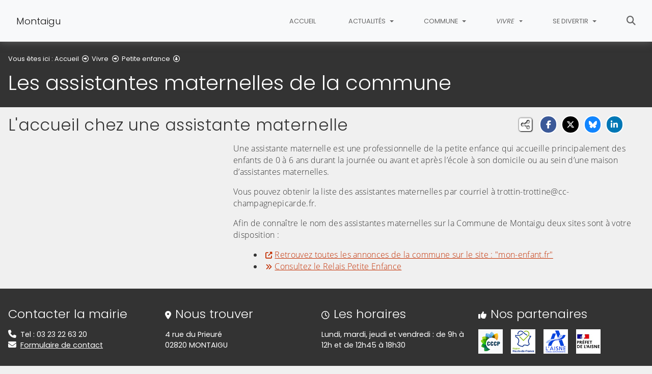

--- FILE ---
content_type: text/html; charset=utf-8
request_url: https://www.montaigu02.fr/vivre/petite-enfance/les-assistantes-maternelles-de-la-commune
body_size: 8008
content:
<!DOCTYPE html>
<html lang="fr" class="no-js">
<head>

<meta charset="utf-8">
<!-- 
	This website is powered by TYPO3 - inspiring people to share!
	TYPO3 is a free open source Content Management Framework initially created by Kasper Skaarhoj and licensed under GNU/GPL.
	TYPO3 is copyright 1998-2026 of Kasper Skaarhoj. Extensions are copyright of their respective owners.
	Information and contribution at https://typo3.org/
-->


<link rel="icon" href="/fileadmin/templates/Montaigu/img/favicon.png" type="image/png">
<title>Les assistantes maternelles de la commune - Montaigu</title>
<meta name="generator" content="TYPO3 CMS">
<meta name="description" content="La liste des assistantes maternelles ">
<meta name="viewport" content="width=device-width, initial-scale=1, shrink-to-fit=no">
<meta name="twitter:card" content="summary">
<meta name="google-site-verification" content="rv0Bn_YidV_QcUuCXqMzTmCtVbyzEF5sdRMy9ACMPQI">

<link rel="stylesheet" href="/typo3conf/ext/rvvnsiteconfig/Resources/Public/css/bootstrap-4.6.2.min.1768903649.css" media="all">
<link rel="stylesheet" href="/typo3conf/ext/rvvnsiteconfig/Resources/Public/css/fonts.1768903649.css" media="all">
<link rel="stylesheet" href="/typo3conf/ext/rvvnsiteconfig/Resources/Public/css/fontawesome/v6/css/all.1768903649.css" media="all">
<link rel="stylesheet" href="/typo3conf/ext/rvvnsiteconfig/Resources/Public/js/tarteaucitron.js-1.25.0/css/tarteaucitron.min.1768903649.css" media="all">
<link rel="stylesheet" href="/typo3conf/ext/rvvnsiteconfig/Resources/Public/css/tobii.min.1768903649.css" media="all">
<link rel="stylesheet" href="/typo3conf/ext/rvvnsiteconfig/Resources/Public/css/style.1768903649.css" media="all">
<link rel="stylesheet" href="/typo3conf/ext/rvvnsiteconfig/Resources/Public/css/nav.1768903649.css" media="all">
<link rel="stylesheet" href="/typo3conf/ext/rvvnsiteconfig/Resources/Public/css/plugin.1768903649.css" media="all">
<link rel="stylesheet" href="/typo3conf/ext/rvvnsiteconfig/Resources/Public/css/news.1768903649.css" media="all">
<link rel="stylesheet" href="/fileadmin/templates/Montaigu/rvvncolors/prodColors.1768909636.css" media="all">
<link rel="stylesheet" href="/fileadmin/templates/Montaigu/css/custom.1731664274.css" media="all">






<style nonce=""></style>
<link rel="preconnect" href="https://v.rvvn.org">
<link rel="canonical" href="https://www.montaigu02.fr/vivre/petite-enfance/les-assistantes-maternelles-de-la-commune"/>
</head>
<body id="top" class="no-touch inside u9611  ru7477  colorT ">

  <div class="skipLinks">
    <nav role="navigation" aria-label="Accès rapide">
      <ul>
        <li><a href="#navigation">Aller à la navigation principale</a></li>
        <li><a href="#sectionNav">Aller au sommaire de cette page</a></li>
        <li><a href="#contenu">Aller au contenu</a></li>
        <li><a href="#contact">Aller au pied de page</a></li>
      </ul>
    </nav>
  </div>
  <div id="megamenuOverlay"></div>
  <header class="mainHeader" id="mainHeader" role="banner">
    <nav id="navigation" tabindex="-1" class="navbar fixed-top navbar-expand-md navbar-light bg-light megamenu v2" role="navigation" aria-label="Navigation principale">
  <div class="container-fluid"> 
    <a href="/" title="Retour à l&#039;accueil du site" class="navbar-brand">
      <img src="/fileadmin/templates/Montaigu/img/logo.png" alt=""/>Montaigu
    </a>
    <button class="navbar-toggler collapsed" type="button" data-toggle="collapse" data-target="#mainNav" aria-controls="mainNav" aria-expanded="false" aria-label="Bascule la navigation">
	  <span class="bars">
        <span></span>
        <span></span>
        <span></span>
    </span>
	  <span class="menu">Menu</span>
    </button>
    <div class="collapse navbar-collapse" id="mainNav"> 
      <ul class="navbar-nav ml-auto ">
        
          <li class="nav-item uHome d-md-none d-lg-block ">
            
            
            <a href="/" aria-current="false" class="nav-link">
               
              Accueil
            </a>
          </li>
        
		
        
		  
          <li class="nav-item u7510 v7  ">
            
            
            
            
              <a href="/actualites" target="_top" id="u7510Dropdown" role="button" data-toggle="dropdown" aria-current="false" class="nav-link dropdown-toggle">
                
                Actualités
              </a>
              <div class="dropdown-menu v7 row" role="menu" aria-hidden="true" aria-labelledby="u7510Dropdown">
	
	  <span class="description d-md-none">Commune de Montaigu Aisne -  Mairie de Montaigu Aisne - Mairie de Montaigu 02 - Commune de Montaigu Aisne - Commune de Montaigu 02 - 02820 - Montaigu 02820 </span>
	
  
	
	
	
	
	
	
	
	

	

    <div class="col col-md-6 col-lg-4 dropdown-item" role="menuitem">
        <a href="/actualites/les-nouvelles" target="_top">
			
				<div class="row">
					<div class="d-none d-md-block col-md-3 icon">
						<span class="far fa-newspaper"></span>
					</div>
					<div class="col-12 col-md-9">
			
				<span class="title">Les nouvelles</span>
				
					<span class="desc d-none d-md-block">Les nouvelles de la commune de celles de la Champagne Picarde</span>
				
				</div>
			</div>
			
		</a>
    </div>
  
	
	
	
	
	
	
	
	

	

    <div class="col col-md-6 col-lg-4 dropdown-item" role="menuitem">
        <a href="/actualites/lagenda" target="_top">
			
				<div class="row">
					<div class="d-none d-md-block col-md-3 icon">
						<span class="fas fa-book-reader"></span>
					</div>
					<div class="col-12 col-md-9">
			
				<span class="title">L&#039;agenda</span>
				
					<span class="desc d-none d-md-block">Les événements à venir dans la commune - Rubrique en construction. Vous trouverez bientôt les événements à venir à Montaigu</span>
				
				</div>
			</div>
			
		</a>
    </div>
  
	
	
	
	
	
	
	
	

	

    <div class="col col-md-6 col-lg-4 dropdown-item" role="menuitem">
        <a href="/actualites/les-reportages-photos" target="_top">
			
				<div class="row">
					<div class="d-none d-md-block col-md-3 icon">
						<span class="fas fa-camera"></span>
					</div>
					<div class="col-12 col-md-9">
			
				<span class="title">Les reportages photos</span>
				
					<span class="desc d-none d-md-block">Photos de la commune</span>
				
				</div>
			</div>
			
		</a>
    </div>
  
	
	
	
	
	
	
	
	

	

    <div class="col col-md-6 col-lg-4 dropdown-item" role="menuitem">
        <a href="/actualites/les-travaux-effectues-ou-en-cours-dans-la-commune-de-montaigu" target="_top">
			
				<div class="row">
					<div class="d-none d-md-block col-md-3 icon">
						<span class="fas fa-screwdriver"></span>
					</div>
					<div class="col-12 col-md-9">
			
				<span class="title">Les travaux effectués ou en cours dans la commune de Montaigu</span>
				
					<span class="desc d-none d-md-block">Retrouvez les travaux effectués ou en cours dans la commune</span>
				
				</div>
			</div>
			
		</a>
    </div>
  
	
	
	
	
	
	
	
	

	

    <div class="col col-md-6 col-lg-4 dropdown-item" role="menuitem">
        <a href="/actualites/les-publications" target="_top">
			
				<div class="row">
					<div class="d-none d-md-block col-md-3 icon">
						<span class="fas fa-edit"></span>
					</div>
					<div class="col-12 col-md-9">
			
				<span class="title">Les publications</span>
				
					<span class="desc d-none d-md-block">Les procès verbaux du conseil municipal, les arrêtés, les bulletins de la commune</span>
				
				</div>
			</div>
			
		</a>
    </div>
  
	
	
	
	
	
	
	
	

	

    <div class="col col-md-6 col-lg-4 dropdown-item" role="menuitem">
        <a href="/actualites/les-projets-communaux-rubrique-en-construction-vous-trouverez-bientot-les-projets-communaux-de-montaigu" target="_top">
			
				<div class="row">
					<div class="d-none d-md-block col-md-3 icon">
						<span class="fas fa-tasks"></span>
					</div>
					<div class="col-12 col-md-9">
			
				<span class="title">Les projets communaux - Rubrique en construction. Vous trouverez bientôt les projets communaux de Montaigu</span>
				
					<span class="desc d-none d-md-block">Les différents projets en cours, à réaliser sur l&#039;ensemble de la Commune</span>
				
				</div>
			</div>
			
		</a>
    </div>
  
</div>

            
          </li>
        
		  
          <li class="nav-item u7499 v7  ">
            
            
            
            
              <a href="/commune" target="_top" id="u7499Dropdown" role="button" data-toggle="dropdown" aria-current="false" class="nav-link dropdown-toggle">
                
                Commune
              </a>
              <div class="dropdown-menu v7 row" role="menu" aria-hidden="true" aria-labelledby="u7499Dropdown">
	
	  <span class="description d-md-none">Commune de Montaigu Aisne -  Mairie de Montaigu Aisne - Mairie de Montaigu 02 - Commune de Montaigu Aisne - Commune de Montaigu 02 - 02820 - Montaigu 02820 </span>
	
  
	
	
	
	
	
	
	
	

	

    <div class="col col-md-6 col-lg-4 dropdown-item" role="menuitem">
        <a href="/commune/conseil-municipal" target="_top">
			
				<div class="row">
					<div class="d-none d-md-block col-md-3 icon">
						<span class="fas fa-user-tie"></span>
					</div>
					<div class="col-12 col-md-9">
			
				<span class="title">Conseil municipal</span>
				
					<span class="desc d-none d-md-block">Vous trouverez toutes les informations sur vos élus et les différentes commissions communales</span>
				
				</div>
			</div>
			
		</a>
    </div>
  
	
	
	
	
	
	
	
	

	

    <div class="col col-md-6 col-lg-4 dropdown-item" role="menuitem">
        <a href="/commune/actes-administratifs" target="_top">
			
				<div class="row">
					<div class="d-none d-md-block col-md-3 icon">
						<span class="fa-solid fa-file-signature"></span>
					</div>
					<div class="col-12 col-md-9">
			
				<span class="title">Actes administratifs</span>
				
					<span class="desc d-none d-md-block">Retrouvez les procès verbaux, délibérations et arrêtés du conseil municipal</span>
				
				</div>
			</div>
			
		</a>
    </div>
  
	
	
	
	
	
	
	
	

	

    <div class="col col-md-6 col-lg-4 dropdown-item" role="menuitem">
        <a href="/commune/consultations-publiques" target="_top">
			
				<div class="row">
					<div class="d-none d-md-block col-md-3 icon">
						<span class="far fa-newspaper"></span>
					</div>
					<div class="col-12 col-md-9">
			
				<span class="title">Consultations publiques</span>
				
					<span class="desc d-none d-md-block">A la consultation du public</span>
				
				</div>
			</div>
			
		</a>
    </div>
  
	
	
	
	
	
	
	
	

	

    <div class="col col-md-6 col-lg-4 dropdown-item" role="menuitem">
        <a href="/commune/acceleration-des-energies-renouvelables-enr" target="_top">
			
				<div class="row">
					<div class="d-none d-md-block col-md-3 icon">
						<span class="fas fa-tasks"></span>
					</div>
					<div class="col-12 col-md-9">
			
				<span class="title">Accélération des Energies Renouvelables (ENR)</span>
				
					<span class="desc d-none d-md-block">Accélération des Energies Renouvelables (ENR)</span>
				
				</div>
			</div>
			
		</a>
    </div>
  
	
	
	
	
	
	
	
	

	

    <div class="col col-md-6 col-lg-4 dropdown-item" role="menuitem">
        <a href="/commune/plu-de-montaigu-plan-local-durbanisme" target="_top">
			
				<div class="row">
					<div class="d-none d-md-block col-md-3 icon">
						<span class="fa-solid fa-mountain-sun"></span>
					</div>
					<div class="col-12 col-md-9">
			
				<span class="title">PLU de Montaigu - Plan Local d&#039;Urbanisme</span>
				
					<span class="desc d-none d-md-block">PLU - Plan Local d&#039;Urbanisme du village de Montaigu</span>
				
				</div>
			</div>
			
		</a>
    </div>
  
	
	
	
	
	
	
	
	

	

    <div class="col col-md-6 col-lg-4 dropdown-item" role="menuitem">
        <a href="/commune/urbanisme-saisine-par-voie-electronique-sve-demande-durbanisme-en-ligne" target="_top">
			
				<div class="row">
					<div class="d-none d-md-block col-md-3 icon">
						<span class="fas fa-edit"></span>
					</div>
					<div class="col-12 col-md-9">
			
				<span class="title">Urbanisme - Saisine par Voie Électronique (SVE) Demande d&#039;urbanisme en ligne</span>
				
					<span class="desc d-none d-md-block">Transmettre une demande en ligne c&#039;est désormais possible !</span>
				
				</div>
			</div>
			
		</a>
    </div>
  
	
	
	
	
	
	
	
	

	

    <div class="col col-md-6 col-lg-4 dropdown-item" role="menuitem">
        <a href="/commune/les-associations" target="_top">
			
				<div class="row">
					<div class="d-none d-md-block col-md-3 icon">
						<span class="fas fa-people-arrows"></span>
					</div>
					<div class="col-12 col-md-9">
			
				<span class="title">Les associations</span>
				
					<span class="desc d-none d-md-block">Les associations de la commune</span>
				
				</div>
			</div>
			
		</a>
    </div>
  
	
	
	
	
	
	
	
	

	

    <div class="col col-md-6 col-lg-4 dropdown-item" role="menuitem">
        <a href="/commune/histoire-de-la-commune" target="_top">
			
				<div class="row">
					<div class="d-none d-md-block col-md-3 icon">
						<span class="fas fa-scroll"></span>
					</div>
					<div class="col-12 col-md-9">
			
				<span class="title">Histoire de la commune</span>
				
					<span class="desc d-none d-md-block">Montaigu au fil du temps</span>
				
				</div>
			</div>
			
		</a>
    </div>
  
	
	
	
	
	
	
	
	

	

    <div class="col col-md-6 col-lg-4 dropdown-item" role="menuitem">
        <a href="/commune/notre-patrimoine" target="_top">
			
				<div class="row">
					<div class="d-none d-md-block col-md-3 icon">
						<span class="fas fa-landmark"></span>
					</div>
					<div class="col-12 col-md-9">
			
				<span class="title">Notre patrimoine</span>
				
					<span class="desc d-none d-md-block">Le patrimoine de la commune</span>
				
				</div>
			</div>
			
		</a>
    </div>
  
	
	
	
	
	
	
	
	

	

    <div class="col col-md-6 col-lg-4 dropdown-item" role="menuitem">
        <a href="/commune/equipements-municipaux-rubrique-en-construction-vous-trouverez-bientot-les-equipements-municipaux-de-montaigu" target="_top">
			
				<div class="row">
					<div class="d-none d-md-block col-md-3 icon">
						<span class="fas fa-cog"></span>
					</div>
					<div class="col-12 col-md-9">
			
				<span class="title">Equipements municipaux - Rubrique en construction. Vous trouverez bientôt les équipements municipaux de Montaigu</span>
				
					<span class="desc d-none d-md-block">Lieux, informations sur les différents équipement municipaux</span>
				
				</div>
			</div>
			
		</a>
    </div>
  
</div>

            
          </li>
        
		  
          <li class="nav-item u7477 v7 active ">
            
            
            
            
              <a href="/vivre" target="_top" id="u7477Dropdown" role="button" data-toggle="dropdown" aria-current="true" class="nav-link dropdown-toggle">
                
                Vivre
              </a>
              <div class="dropdown-menu v7 row" role="menu" aria-hidden="true" aria-labelledby="u7477Dropdown">
	
	  <span class="description d-md-none">Commune de Montaigu Aisne -  Mairie de Montaigu Aisne - Mairie de Montaigu 02 - Commune de Montaigu Aisne - Commune de Montaigu 02 - 02820 - Montaigu 02820 </span>
	
  
	
	
	
	
	
	
	
	

	

    <div class="col col-md-6 col-lg-4 dropdown-item" role="menuitem">
        <a href="/vivre/etat-civil" target="_top">
			
				<div class="row">
					<div class="d-none d-md-block col-md-3 icon">
						<span class="far fa-address-card"></span>
					</div>
					<div class="col-12 col-md-9">
			
				<span class="title">Etat-civil</span>
				
					<span class="desc d-none d-md-block">Les démarches administratives</span>
				
				</div>
			</div>
			
		</a>
    </div>
  
	
	
	
	
	
	
	
	

	

    <div class="col col-md-6 col-lg-4 dropdown-item active" role="menuitem">
        <a href="/vivre/petite-enfance" target="_top" aria-current="true">
			
				<div class="row">
					<div class="d-none d-md-block col-md-3 icon">
						<span class="fas fa-baby"></span>
					</div>
					<div class="col-12 col-md-9">
			
				<span class="title">Petite enfance</span>
				
					<span class="desc d-none d-md-block">Les informations sur les Assistantes maternelles de la commune, le Relais Petite Enfance, les crèches</span>
				
				</div>
			</div>
			
		</a>
    </div>
  
	
	
	
	
	
	
	
	

	

    <div class="col col-md-6 col-lg-4 dropdown-item" role="menuitem">
        <a href="/vivre/enfance-jeunesse" target="_top">
			
				<div class="row">
					<div class="d-none d-md-block col-md-3 icon">
						<span class="fas fa-child"></span>
					</div>
					<div class="col-12 col-md-9">
			
				<span class="title">Enfance / jeunesse</span>
				
					<span class="desc d-none d-md-block">Les écoles - la cantine - la garderie périscolaire - les activités périscolaires</span>
				
				</div>
			</div>
			
		</a>
    </div>
  
	
	
	
	
	
	
	
	

	

    <div class="col col-md-6 col-lg-4 dropdown-item" role="menuitem">
        <a href="/vivre/location-de-salle" target="_top">
			
				<div class="row">
					<div class="d-none d-md-block col-md-3 icon">
						<span class="far fa-calendar-alt"></span>
					</div>
					<div class="col-12 col-md-9">
			
				<span class="title">Location de salle</span>
				
					<span class="desc d-none d-md-block">Les renseignements concernant la location des salles des fêtes de Montaigu</span>
				
				</div>
			</div>
			
		</a>
    </div>
  
	
	
	
	
	
	
	
	

	

    <div class="col col-md-6 col-lg-4 dropdown-item" role="menuitem">
        <a href="/vivre/lotissement-saint-vincent" target="_top">
			
				<div class="row">
					<div class="d-none d-md-block col-md-3 icon">
						<span class="fa-solid fa-house-chimney"></span>
					</div>
					<div class="col-12 col-md-9">
			
				<span class="title">Lotissement Saint-Vincent</span>
				
					<span class="desc d-none d-md-block">Vente de parcelles viabilisées</span>
				
				</div>
			</div>
			
		</a>
    </div>
  
	
	
	
	
	
	
	
	

	

    <div class="col col-md-6 col-lg-4 dropdown-item" role="menuitem">
        <a href="/vivre/les-entreprises-de-notre-commune" target="_top">
			
				<div class="row">
					<div class="d-none d-md-block col-md-3 icon">
						<span class="fa-solid fa-industry"></span>
					</div>
					<div class="col-12 col-md-9">
			
				<span class="title">Les entreprises de notre commune</span>
				
					<span class="desc d-none d-md-block">Les commerçants, artisans, producteurs locaux et entreprises de la commune</span>
				
				</div>
			</div>
			
		</a>
    </div>
  
	
	
	
	
	
	
	
	

	

    <div class="col col-md-6 col-lg-4 dropdown-item" role="menuitem">
        <a href="/vivre/plu-renseignements-generaux" target="_top">
			
				<div class="row">
					<div class="d-none d-md-block col-md-3 icon">
						<span class="fa fa-home"></span>
					</div>
					<div class="col-12 col-md-9">
			
				<span class="title">PLU renseignements généraux</span>
				
					<span class="desc d-none d-md-block">Renseignements concernant les PLU commune de Montaigu - Porter à connaissance</span>
				
				</div>
			</div>
			
		</a>
    </div>
  
	
	
	
	
	
	
	
	

	

    <div class="col col-md-6 col-lg-4 dropdown-item" role="menuitem">
        <a href="/vivre/permis-de-construire/" target="_top">
			
				<div class="row">
					<div class="d-none d-md-block col-md-3 icon">
						<span class="far fa-map"></span>
					</div>
					<div class="col-12 col-md-9">
			
				<span class="title">PLU - Permis de construire</span>
				
					<span class="desc d-none d-md-block">Les documents d&#039;urbanisme en téléchargement et toutes les infos pratiques pour le dépôt de votre demande.</span>
				
				</div>
			</div>
			
		</a>
    </div>
  
	
	
	
	
	
	
	
	

	

    <div class="col col-md-6 col-lg-4 dropdown-item" role="menuitem">
        <a href="/vivre/dechets-1" target="_top">
			
				<div class="row">
					<div class="d-none d-md-block col-md-3 icon">
						<span class="fa-duotone fa-trash"></span>
					</div>
					<div class="col-12 col-md-9">
			
				<span class="title">Déchets</span>
				
					<span class="desc d-none d-md-block">Ramassage dans le village, les hameaux et écarts</span>
				
				</div>
			</div>
			
		</a>
    </div>
  
	
	
	
	
	
	
	
	

	

    <div class="col col-md-6 col-lg-4 dropdown-item" role="menuitem">
        <a href="/vivre/dechets/" target="_top">
			
				<div class="row">
					<div class="d-none d-md-block col-md-3 icon">
						<span class="fas fa-dumpster"></span>
					</div>
					<div class="col-12 col-md-9">
			
				<span class="title">Déchets</span>
				
					<span class="desc d-none d-md-block"></span>
				
				</div>
			</div>
			
		</a>
    </div>
  
	
	
	
	
	
	
	
	

	

    <div class="col col-md-6 col-lg-4 dropdown-item" role="menuitem">
        <a href="/vivre/assainissement/" target="_top">
			
				<div class="row">
					<div class="d-none d-md-block col-md-3 icon">
						<span class="fas fa-undo"></span>
					</div>
					<div class="col-12 col-md-9">
			
				<span class="title">Assainissement</span>
				
					<span class="desc d-none d-md-block"></span>
				
				</div>
			</div>
			
		</a>
    </div>
  
</div>

            
          </li>
        
		  
          <li class="nav-item u7456 v7  ">
            
            
            
            
              <a href="/se-divertir" target="_top" id="u7456Dropdown" role="button" data-toggle="dropdown" aria-current="false" class="nav-link dropdown-toggle">
                
                Se divertir
              </a>
              <div class="dropdown-menu v7 row" role="menu" aria-hidden="true" aria-labelledby="u7456Dropdown">
	
	  <span class="description d-md-none">Commune de Montaigu Aisne -  Mairie de Montaigu Aisne - Mairie de Montaigu 02 - Commune de Montaigu Aisne - Commune de Montaigu 02 - 02820 - Montaigu 02820 </span>
	
  
	
	
	
	
	
	
	
	

	

    <div class="col col-md-6 col-lg-4 dropdown-item" role="menuitem">
        <a href="/se-divertir/centre-culturel-le-tresor/" target="_top">
			
				<div class="row">
					<div class="d-none d-md-block col-md-3 icon">
						<span class="fa-regular fa-gem"></span>
					</div>
					<div class="col-12 col-md-9">
			
				<span class="title">Centre culturel Le Trésor</span>
				
					<span class="desc d-none d-md-block">Centre social et culturel à Liesse-Notre-Dame : un projet ambitieux et ouvert à tous</span>
				
				</div>
			</div>
			
		</a>
    </div>
  
	
	
	
	
	
	
	
	

	

    <div class="col col-md-6 col-lg-4 dropdown-item" role="menuitem">
        <a href="https://www.reveo-champagnepicarde.fr/" target="_blank" rel="noopener noreferrer external">
			
				<div class="row">
					<div class="d-none d-md-block col-md-3 icon">
						<span class="fas fa-swimmer"></span>
					</div>
					<div class="col-12 col-md-9">
			
				<span class="title">Centre Aquatique RÊVÉO</span>
				
					<span class="desc d-none d-md-block">Après sa réhabilitation, la piscine intercommunale de Sissonne est devenue le Centre aquatique RÊVÉO. Nouvelles ambiances, espaces ludiques et de détente...</span>
				
				</div>
			</div>
			
				<span class="exit d-none d-md-block">Lien externe, vous allez quitter ce site</span>
			
		</a>
    </div>
  
	
	
	
	
	
	
	
	

	

    <div class="col col-md-6 col-lg-4 dropdown-item" role="menuitem">
        <a href="/se-divertir/tourisme-restauration-hebergement-aires-de-camping-car-loisirs" target="_top">
			
				<div class="row">
					<div class="d-none d-md-block col-md-3 icon">
						<span class="fas fa-map-marked-alt"></span>
					</div>
					<div class="col-12 col-md-9">
			
				<span class="title">Tourisme - Restauration-Hébergement - Aires de camping-car - Loisirs</span>
				
					<span class="desc d-none d-md-block">Les lieux à visiter dans la commune</span>
				
				</div>
			</div>
			
		</a>
    </div>
  
	
	
	
	
	
	
	
	

	

    <div class="col col-md-6 col-lg-4 dropdown-item" role="menuitem">
        <a href="/se-divertir/culture" target="_top">
			
				<div class="row">
					<div class="d-none d-md-block col-md-3 icon">
						<span class="fas fa-icons"></span>
					</div>
					<div class="col-12 col-md-9">
			
				<span class="title">Culture</span>
				
					<span class="desc d-none d-md-block">Spectacles, cinéma, bibliothèque et sorties diverses ...</span>
				
				</div>
			</div>
			
		</a>
    </div>
  
	
	
	
	
	
	
	
	

	

    <div class="col col-md-6 col-lg-4 dropdown-item" role="menuitem">
        <a href="/se-divertir/bibliotheques" target="_top">
			
				<div class="row">
					<div class="d-none d-md-block col-md-3 icon">
						<span class="fas fa-book-reader"></span>
					</div>
					<div class="col-12 col-md-9">
			
				<span class="title">Bibliothèques</span>
				
					<span class="desc d-none d-md-block">Les bibliothèque du territoire, catalogues en ligne, les animations...</span>
				
				</div>
			</div>
			
		</a>
    </div>
  
	
	
	
	
	
	
	
	

	

    <div class="col col-md-6 col-lg-4 dropdown-item" role="menuitem">
        <a href="/se-divertir/mobilite/" target="_top">
			
				<div class="row">
					<div class="d-none d-md-block col-md-3 icon">
						<span class="fa-solid fa-person-biking"></span>
					</div>
					<div class="col-12 col-md-9">
			
				<span class="title">Se déplacer</span>
				
					<span class="desc d-none d-md-block"></span>
				
				</div>
			</div>
			
		</a>
    </div>
  
	
	
	
	
	
	
	
	

	

    <div class="col col-md-6 col-lg-4 dropdown-item" role="menuitem">
        <a href="/se-divertir/aires-de-camping-car/" target="_top">
			
				<div class="row">
					<div class="d-none d-md-block col-md-3 icon">
						<span class="fas fa-caravan"></span>
					</div>
					<div class="col-12 col-md-9">
			
				<span class="title">Aires de camping-car</span>
				
					<span class="desc d-none d-md-block"></span>
				
				</div>
			</div>
			
		</a>
    </div>
  
</div>

            
          </li>
        
        
          <li class="nav-item uSearch ">
            
            
            <a href="/recherche" aria-current="false" class="nav-link">
              <span class="fas fa-search" aria-hidden="true"></span>
              Rechercher
            </a>
          </li>
        
        
      </ul>
    </div>
  </div>
</nav>

    


<div class="page-header" id="page-header">
  <div class="container-fluid">
    <div class="row">
      
        <div class="col breadcrumbs">
          

<div class="rootline">
  <span id="rootline_prefix" class="here" aria-hidden="true">Vous êtes ici : </span>
  <nav aria-labelledby="rootline_prefix">
    
    <ol>
      
        
        
        <li>
          
              <a href="/" >Accueil</a> 
              
                <span class="far fa-arrow-alt-circle-right"></span>
              
            
        </li>
        
      
        
        
        <li>
          
              <a href="/vivre" >Vivre</a> 
              
                <span class="far fa-arrow-alt-circle-right"></span>
              
            
        </li>
        
      
        
          
        
        
        <li>
          
              <a href="/vivre/petite-enfance" >Petite enfance</a> 
              
                <span class="far fa-arrow-alt-circle-down"></span>
              
            
        </li>
        
      
        
        
        <li>
          
              <a href="/vivre/petite-enfance/les-assistantes-maternelles-de-la-commune" class="sr-only-focusable" aria-current="page">Les assistantes maternelles de la commune</a> 
              
            
        </li>
        
      
      
    </ol>
    
    
  </nav>
</div>

          <!--TYPO3SEARCH_begin--><h1>Les assistantes maternelles de la commune</h1><!--TYPO3SEARCH_end-->
        </div>
      
      <div id="socialshare" class="col socialshare">
        <span class="desc">Partagez</span>
        <ul class="sharelinks">
          <li class="sharelink f"><a title="Partagez cette page sur Facebook" data-network="facebook" href="https://www.facebook.com/sharer/sharer.php?u=https://www.montaigu02.fr/vivre/petite-enfance/les-assistantes-maternelles-de-la-commune"><span class="fab fa-facebook-f"></span> <span class="sharetext">Facebook</span></a></li>
          <li class="sharelink x"><a title="Partagez cette page sur X" data-network="x" href="https://x.com/intent/tweet?text=Les%20assistantes%20maternelles%20de%20la%20commune%20-%20Montaigu&url=https://www.montaigu02.fr/vivre/petite-enfance/les-assistantes-maternelles-de-la-commune"><span class="fab fa-x-twitter"></span> <span class="sharetext">X</span></a></li>
          <li class="sharelink b"><a title="Partagez cette page sur Bluesky" data-network="bluesky" href="https://bsky.app/intent/compose?text=Les%20assistantes%20maternelles%20de%20la%20commune%20-%20Montaigu%20-%20https%3A%2F%2Fwww.montaigu02.fr%2Fvivre%2Fpetite-enfance%2Fles-assistantes-maternelles-de-la-commune" target="_blank" rel="noopener noreferrer"><span class="fa-brands fa-bluesky"></span> <span class="sharetext">Bluesky</span></a></li>
          <li class="sharelink l"><a title="Partagez cette page sur Linked In" data-network="linkedin" href="https://www.linkedin.com/shareArticle?mini=true&amp;url=https://www.montaigu02.fr/vivre/petite-enfance/les-assistantes-maternelles-de-la-commune"><span class="fab fa-linkedin-in"></span> <span class="sharetext">LinkedIn</span></a></li>
          <li class="sharelink w"><a title="Partagez cette page sur WhatsApp" data-network="whatsapp" href="whatsapp://send?text=Les%20assistantes%20maternelles%20de%20la%20commune%20-%20Montaigu%20%3A%20https%3A%2F%2Fwww.montaigu02.fr%2Fvivre%2Fpetite-enfance%2Fles-assistantes-maternelles-de-la-commune"><span class="fab fa-whatsapp"></span> <span class="sharetext">WhatsApp</span></a></li>
          <li class="sharelink s"><a title="" data-network="sms" href="sms:?&body=Les%20assistantes%20maternelles%20de%20la%20commune%20-%20Montaigu%20%3A%20https%3A%2F%2Fwww.montaigu02.fr%2Fvivre%2Fpetite-enfance%2Fles-assistantes-maternelles-de-la-commune"><span class="fas fa-phone"></span> <span class="sharetext">SMS</span></a></li>
        </ul>
      </div>
    </div>
  </div>
</div>

  </header>
  
  <!--TYPO3SEARCH_begin-->
  <main id="contenu" role="main" tabindex="-1">
  
	
  <div id="c20332" data-rvvnsn="1" data-rvvnctype="textpic" class="csc-default normal"><div class="container-fluid "><header><h2 class="">
                L&#039;accueil chez une assistante maternelle
            </h2></header><div class="row image-beside-left image-beside ce-textpic ce-left   ce-intext ce-nowrap"><div class="image-wrap col-12 col-sm-4  ce-gallery" data-ce-columns="1" data-ce-images="1"><div class="row"><div  class="image col-12"><a href="/fileadmin/Public/Montaigu/PhotosDeLaCommune/PetiteEnfance/Assistante_maternelle_2_REDIM.jpg" aria-haspopup="dialog" data-lightbox="lightbox[20332]" data-group="lightbox[20332]" data-caption="Assistante maternelle - Jeux enfants"><figure aria-label="Assistante maternelle - Jeux enfants"><picture><source media="(min-width: 1200px)" srcset="/fileadmin/_processed_/1/8/csm_Assistante_maternelle_2_REDIM_fcd7630e77.jpg"><source media="(min-width: 992px)" srcset="/fileadmin/_processed_/1/8/csm_Assistante_maternelle_2_REDIM_a9705684a2.jpg"><source media="(min-width: 768px)" srcset="/fileadmin/_processed_/1/8/csm_Assistante_maternelle_2_REDIM_93a06e42f3.jpg"><source media="(min-width: 576px)" srcset="/fileadmin/_processed_/1/8/csm_Assistante_maternelle_2_REDIM_7704677dc5.jpg"><img class="img-fluid" loading="lazy" src="/fileadmin/_processed_/1/8/csm_Assistante_maternelle_2_REDIM_0db1bb4c55.jpg" width="540" height="405" alt="" /></picture><figcaption class="image-caption caption" aria-hidden="true"><span class="ho"><i class="fas fa-search-plus" aria-hidden="true"></i><span>Assistante maternelle - Jeux enfants</span></span></figcaption></figure><!--TYPO3SEARCH_end--><span class="sr-only">(Cliquez sur l'image pour l'agrandir)</span><!--TYPO3SEARCH_begin--></a></div></div></div><div class="csc-textpic-text col-12 col-sm-8  ce-bodytext"><p>Une assistante maternelle est une professionnelle de la petite enfance qui accueille principalement des enfants de 0 à 6 ans durant la journée ou avant et après l’école à son domicile ou au sein d’une maison d’assistantes&nbsp;maternelles.</p><p>Vous pouvez obtenir la liste des assistantes maternelles par courriel à trottin-trottine@cc-champagnepicarde.fr.</p><p>Afin de&nbsp;connaître le nom des assistantes maternelles&nbsp;sur la Commune de Montaigu&nbsp;deux sites sont à votre disposition :&nbsp;</p><ul><li><a href="https://monenfant.fr/trouver-un-mode-d-accueil?p_p_id=fr_monenfant_recherche_portlet_RecherchePortlet_INSTANCE_VnedXuapLnSM&amp;p_p_mode=view&amp;p_p_state=normal&amp;_fr_monenfant_recherche_portlet_RecherchePortlet_INSTANCE_VnedXuapLnSM_recherche-selected-structures=asm&amp;_fr_monenfant_recherche_portlet_RecherchePortlet_INSTANCE_VnedXuapLnSM_recherche-search-structures=Montaigu%2C%20Aisne%2C%20Hauts-de-France&amp;_fr_monenfant_recherche_portlet_RecherchePortlet_INSTANCE_VnedXuapLnSM_recherche-distance-range=3" target="_blank" class="external-link" rel="noreferrer"><span class="fas fa-external-link-alt" aria-hidden="true"></span>Retrouvez toutes les annonces de la commune sur le site :&nbsp;"mon-enfant.fr"</a></li><li><a href="/vivre/petite-enfance/le-relais-dassistantes-maternelles/" class="internal-link"><span class="fas fa-angle-double-right" aria-hidden="true"></span>Consultez le&nbsp;Relais Petite Enfance</a></li></ul></div></div></div></div>

  </main>
  <!--TYPO3SEARCH_end-->
  <footer class="mainFooter" role="contentinfo" tabindex="-1">
  <section id="contact" class="contact" tabindex="-1">
    <div class="container-fluid">
      <h2 class="sr-only">Informations de contact</h2>
      <div class="row">
        <div class="col-12 col-sm-6 col-lg-3 box">
          <h3>Contacter la mairie</h3>
          <p class="noMargin"><i class="fas fa-phone"></i>Tel : 03 23 22 63 20</p>
          <p class="noMargin"><i class="fas fa-envelope"></i><a href="/contact">Formulaire de contact</a></p>
        </div>
        <div class="col-12 col-sm-6 col-lg-3 box">
          <h3><i class="fas fa-map-marker-alt"></i>Nous trouver</h3>
          <p>4 rue du Prieuré<br>02820 MONTAIGU</p>
        </div>
        <div class="col-12 col-sm-6 col-lg-3 box">
          <h3><i class="far fa-clock"></i>Les horaires</h3>
          <p>Lundi, mardi, jeudi et vendredi : de 9h à 12h et de 12h45 à 18h30</p>
        </div>
        <div class="col-12 col-sm-6 col-lg-3 box socials">
          <h3><i class="fas fa-thumbs-up"></i>Nos partenaires</h3>
          <ul>
            <li><a href="https://www.cc-champagnepicarde.fr/" title="Communauté de Communes de la Champagne Picarde" rel="noopener noreferrer external" target="_blank"><img alt="" src="/typo3conf/ext/rvvnsiteconfig/Resources/Public/img/logos/logoCCCP.png" class="img-fluid"></a></li>
            <li><a href="https://www.hautsdefrance.fr" title="Région Hauts de France" rel="noopener noreferrer external" target="_blank"><img alt="" src="/typo3conf/ext/rvvnsiteconfig/Resources/Public/img/logos/logoHautsdeFrance.png" class="img-fluid"></a></li>
            <li><a href="https://aisne.com" title="Conseil départemental de l’Aisne" rel="noopener noreferrer external" target="_blank"><img alt="" src="/typo3conf/ext/rvvnsiteconfig/Resources/Public/img/logos/logoAisne.png" class="img-fluid"></a></li>
            <li><a href="https://www.aisne.gouv.fr/" title="Préfecture de l’Aisne" rel="noopener noreferrer external" target="_blank"><img alt="" src="/typo3conf/ext/rvvnsiteconfig/Resources/Public/img/logos/logoPrefAisne.jpg" class="img-fluid"></a></li>
          </ul>
        </div>
      </div>
    </div>
  </section>
  <section id="mentions" class="mentions">
    <div class="container-fluid">
      <h2 class="sr-only">Informations réglementaires</h2>
      <ul>
        <li><a href="/mentions-legales">Mentions légales</a></li>
        <li><a href="/protection-des-donnees-personnelles">Protection des données personnelles</a></li>
        <li><button class="TACopenPanelBtn btn btn-link" aria-haspopup="dialog">Gestion des cookies et des services tiers</button></li>
        <li><a href="/accessibilite">Accessibilité : non conforme</a></li>
      </ul>
      <p class="noMargin">&copy; Commune de Montaigu</p>
    </div>
  </section>
</footer>
  

  <noscript><p><img src="https://v.rvvn.org/js/?idsite=148&rec=1" style="border:0;" alt="" /></p></noscript>
<script src="/typo3conf/ext/rvvnsiteconfig/Resources/Public/js/tarteaucitron.js-1.25.0/tarteaucitron.min.1768903649.js"></script>
<script src="/typo3conf/ext/rvvnsiteconfig/Resources/Public/js/jquery-3.7.1.min.1768903649.js"></script>
<script src="/typo3conf/ext/rvvnsiteconfig/Resources/Public/js/tarteaucitron.services.RVVN.1768903649.js"></script>
<script src="/typo3conf/ext/rvvnsiteconfig/Resources/Public/js/popper-1.16.1.min.1768903649.js"></script>
<script src="/typo3conf/ext/rvvnsiteconfig/Resources/Public/js/bootstrap-4.6.2.min.1768903649.js"></script>
<script src="/typo3conf/ext/rvvnsiteconfig/Resources/Public/js/jquery.easing-1.4.min.1768903649.js"></script>
<script src="/typo3conf/ext/rvvnsiteconfig/Resources/Public/js/tobii.min.1768903649.js"></script>
<script src="/typo3conf/ext/rvvnsiteconfig/Resources/Public/js/base.1768903649.js"></script>
<script src="/fileadmin/templates/Montaigu/js/custom.1618498854.js"></script>

<script>
const tobii = new Tobii({
  selector: '[data-lightbox]',
  dialogTitle: "Ceci est une fenêtre de dialogue qui s'affiche par dessus le contenu de la page. Cette modale affiche l'image agrandie. Appuyez sur la touche Échap pour fermer la modale et retourner au contenu de la page.",
  loadingIndicatorLabel: "Chargement de l'image",
  closeLabel: 'Fermer la fenêtre de dialogue',
  navLabel: ['Image précédente', 'Image suivante'],
  captionText: (element) => { 
    return element.closest("a").dataset.caption;
  },
  captionToggle: false,
  zoom: true,
  zoomText: `
      <svg xmlns="http://www.w3.org/2000/svg" width="24" height="24" viewBox="0 0 24 24" aria-hidden="true" focusable="false" fill="none" stroke-linecap="round" stroke-linejoin="round" stroke-width="1.5" stroke="currentColor">
          <path d="M8 3H5a2 2 0 00-2 2v3m18 0V5a2 2 0 00-2-2h-3m0 18h3a2 2 0 002-2v-3M3 16v3a2 2 0 002 2h3"/>
      </svg>`,
});
tobii.on("open", function() {
  document.querySelectorAll(".tobii figure").forEach((f) => {
    f.removeAttribute("aria-label");
  });
  document.querySelectorAll(".tobii-image img").forEach((i) => {
    i.removeAttribute("aria-labelledby");
  });
});
</script>
<script>
    var _paq = window._paq || [];
    _paq.push([function() {
      var self = this;
      function getOriginalVisitorCookieTimeout() {
          var now = new Date(),
          nowTs = Math.round(now.getTime() / 1000),
          visitorInfo = self.getVisitorInfo();
          var createTs = parseInt(visitorInfo[2]);
          var cookieTimeout = 33696000; // 13 mois en secondes
          var originalTimeout = createTs + cookieTimeout - nowTs;
          return originalTimeout;
      }
      this.setVisitorCookieTimeout( getOriginalVisitorCookieTimeout() );
    }]);
    _paq.push(['setRequestMethod','POST']);

    var searchbox = document.getElementById("tx-indexedsearch-searchbox-sword");
    if(searchbox !== null && searchbox.value !="" ) {
    //recherche en cours
    var rvvnscSearchData = document.getElementById("rvvnscSearchData");
    if(rvvnscSearchData !== null && parseInt(rvvnscSearchData.getAttribute("data-resultcount"))>0 ) {
      _paq.push(['trackSiteSearch',searchbox.value,false,parseInt(rvvnscSearchData.getAttribute("data-resultcount"))]);
    } else {
      _paq.push(['trackSiteSearch',searchbox.value,false,0]);
    }
    } else {
    _paq.push(['trackPageView']);
    }
    _paq.push(['enableLinkTracking']);
    (function() {
      var u="https://v.rvvn.org/";
      _paq.push(['setTrackerUrl', u+'js/']);
      _paq.push(['setSiteId','148']);
      var d=document, g=d.createElement('script'), s=d.getElementsByTagName('script')[0];
          g.type='text/javascript'; g.async=true; g.defer=true; g.src=u+'js/'; s.parentNode.insertBefore(g,s);
    })();
  </script>

</body>
</html>

--- FILE ---
content_type: text/css; charset=utf-8
request_url: https://www.montaigu02.fr/typo3conf/ext/rvvnsiteconfig/Resources/Public/css/tobii.min.1768903649.css
body_size: 1614
content:
@charset "UTF-8";:root{--tobii-base-font-size:1rem;--tobii-transition-duration:0.3s;--tobii-transition-timing-function:cubic-bezier(0.19,1,0.22,1);--tobii-zoom-icon-background:#192938f0;--tobii-zoom-icon-color:#fff;--tobii-lightbox-background:#000000d9;--tobii-lightbox-z-index:1337;--tobii-caption-background:#000c;--tobii-caption-color:#eee;--tobii-counter-background:#0000;--tobii-counter-color:#fff;--tobii-button-background:#0000;--tobii-button-navigation-background:#00000080;--tobii-button-color:#fff;--tobii-loader-color:#fff;--tobii-slide-max-height:calc(100vh - 3.125em);--tobii-slide-max-width:100vw}.tobii-zoom{border:0;box-shadow:none;display:inline-block;position:relative;text-decoration:none}.tobii-zoom img{display:block}.tobii-zoom__icon{align-items:center;background-color:var(--tobii-zoom-icon-background);color:var(--tobii-zoom-icon-color);display:flex;height:1.78em;justify-content:center;line-height:1;position:absolute;right:.5em;top:.5em;width:1.78em}.tobii-zoom__icon svg{fill:none;stroke-linecap:round;stroke-linejoin:round;stroke-width:1.5;stroke:currentColor;height:1.5em;pointer-events:none;width:1.5em}body.tobii-is-open{overflow-y:hidden}.tobii-image,.tobii-is-open{touch-action:none}.tobii{background-color:var(--tobii-lightbox-background);bottom:0;box-sizing:border-box;contain:strict;font-size:var(--tobii-base-font-size);left:0;line-height:1.5;overflow:hidden;position:fixed;right:0;top:0;z-index:var(--tobii-lightbox-z-index)}.tobii[aria-hidden=true]{display:none}.tobii *,.tobii :after,.tobii :before{box-sizing:inherit}.tobii__slider{bottom:0;left:0;position:absolute;right:0;top:3.125em;will-change:transform}.tobii__slider[aria-hidden=true]{display:none}@media screen and (prefers-reduced-motion:no-preference){.tobii__slider--animate:not(.tobii__slider--is-dragging){transition-duration:var(--tobii-transition-duration);transition-property:transform;transition-timing-function:var(--tobii-transition-timing-function)}}.tobii__slider--is-draggable [data-type]{cursor:grab}.tobii__slider--is-dragging [data-type]{cursor:grabbing}.tobii__slider--is-moving [data-type]{cursor:move}.tobii__slide{align-items:center;display:flex;height:100%;justify-content:center;width:100%}.tobii__slide:not(.tobii__slide--is-active){visibility:hidden}@media screen and (prefers-reduced-motion:no-preference){.tobii__slide:not(.tobii__slide--is-active){transition-duration:var(--tobii-transition-duration);transition-property:visibility;transition-timing-function:var(--tobii-transition-timing-function)}}.tobii__slide [data-type]{max-height:100%;max-width:var(--tobii-slide-max-width);overflow:hidden;overscroll-behavior:contain}.tobii__slide iframe,.tobii__slide video{display:block!important}.tobii__slide figure{margin:0;position:relative}.tobii__slide figure>img{display:block;height:auto;max-height:var(--tobii-slide-max-height);max-width:var(--tobii-slide-max-width);width:auto}.tobii__slide figure>figcaption{background-color:var(--tobii-caption-background);bottom:0;color:var(--tobii-caption-color);font-size:1.125em;padding:.25em .5em;position:absolute;transition:background-color .3s ease-in-out,color .3s ease-in-out;white-space:pre-wrap;width:100%}.tobii__slide figure>figcaption:has(button.caption-toggle[aria-expanded=false]){background-color:initial;color:#0000}.tobii__slide figure>figcaption:has(button.caption-toggle[aria-expanded=false])>button.caption-toggle:after{opacity:.6}.tobii__slide figure>figcaption:has(button.caption-toggle[aria-expanded=false])>button.caption-toggle:hover:after{opacity:1}.tobii__slide figure>figcaption>button.caption-toggle{background:#0000;border:none;color:#0000;cursor:pointer;height:100%;left:0;margin:0;padding:0 3em 0 0;position:absolute;top:0;width:100%;z-index:2}.tobii__slide figure>figcaption>button.caption-toggle:after{align-items:center;background-color:var(--tobii-caption-background);border-radius:50%;bottom:.25em;color:var(--tobii-caption-color);content:"ⓘ";display:flex;font-size:medium;font-weight:700;height:1.75em;justify-content:center;line-height:1;opacity:0;pointer-events:none;position:absolute;right:.25em;transition:opacity .3s ease-in-out;width:1.75em}.tobii__slide [data-type=html]{overflow-y:auto}.tobii__slide [data-type=html] video{cursor:auto;max-height:var(--tobii-slide-max-height);max-width:var(--tobii-slide-max-width)}.tobii__slide [data-type=html] audio{max-width:100%}.tobii__slide [data-type=iframe]{-webkit-overflow-scrolling:touch;transform:translate(0)}.tobii__slide [data-type=iframe] iframe{height:var(--tobii-slide-max-height);width:var(--tobii-slide-max-width)}.tobii__btn{appearance:none;background-color:var(--tobii-button-background);border:1px solid #0000;color:var(--tobii-button-color);cursor:pointer;font:inherit;line-height:1;margin:0;opacity:.5;padding:0;position:absolute;touch-action:manipulation;will-change:opacity;z-index:1}.tobii__btn:hover{opacity:1}@media screen and (prefers-reduced-motion:no-preference){.tobii__btn{transition-duration:var(--tobii-transition-duration);transition-property:opacity,transform;transition-timing-function:var(--tobii-transition-timing-function);will-change:opacity,transform}}.tobii__btn svg{fill:none;stroke-linecap:round;stroke-linejoin:round;stroke-width:1;stroke:currentColor;height:3.75em;pointer-events:none;width:3.75em}.tobii__btn--next,.tobii__btn--previous{background-color:var(--tobii-button-navigation-background);border-radius:5px;top:50%;transform:translateY(-50%)}.tobii__btn--previous{left:1em}.tobii__btn--next{right:1em}.tobii__btn--close{height:2.5em;opacity:.75;right:.25em;top:.25em;width:2.5em}.tobii__btn--close svg{height:100%;transform:scale(1.4);width:100%}.tobii__btn:disabled,.tobii__btn[aria-hidden=true]{cursor:default;visibility:hidden}.tobii__counter{background-color:var(--tobii-counter-background);color:var(--tobii-counter-color);font-size:1.25em;left:.875em;line-height:1;opacity:.8;position:absolute;top:.875em;z-index:1}.tobii__counter[aria-hidden=true]{display:none}.tobii__counter p{display:inline}.tobii__loader{display:inline-block;height:6em;left:50%;position:absolute;top:50%;transform:translate(-50%,-50%);width:6em}.tobii__loader:before{animation:spin 1s infinite;border:2px solid #949ba3;border-radius:100%;border-top:2px solid var(--tobii-loader-color);bottom:0;content:"";left:0;position:absolute;right:0;top:0;z-index:1}@keyframes spin{to{transform:rotate(1turn)}}.tobii__slide .tobii-html{background:#fff;font-size:1.125em;max-width:800px;padding:10px 20px}

--- FILE ---
content_type: text/css; charset=utf-8
request_url: https://www.montaigu02.fr/typo3conf/ext/rvvnsiteconfig/Resources/Public/css/style.1768903649.css
body_size: 9868
content:
/**************************************************************************           **************************************************************************/
/**************************************************************************           **************************************************************************/
/************************************************************************** structure **************************************************************************/
/**************************************************************************           **************************************************************************/
/**************************************************************************           **************************************************************************/
body {
  position:relative;
  padding-top: 3.5rem;
  background-color:rgba(240,240,240,1);
  font-family: poppins,Verdana,sans-serif;
  /*font-family: "Open Sans",Verdana,sans-serif;*/
  transition:all 0.5s;
}
body.mobileNavOpen {
  overflow:hidden;
}
@media (min-width: 768px) {
  body.mobileNavOpen {
    overflow:auto;
  }
}
@media (min-width: 992px) {
  body {
    padding-top: 5rem;
  }
}
@media (min-width: 1440px) {
  html {
    display:flex;
    flex:1 1 auto;
    flex-direction: column;
    height:100%;
  }
  body {
    display:flex;
    flex:1 1 auto;
    flex-direction: column;
  }
  main#contenu {
    display: flex;
    flex:1 1 auto;
    flex-direction:column;
  }
}
/*******************/
/* Liens / Boutons */
.btn-outline-inverse {
  background-color: transparent;
  border-color: rgba(255,165,0,1);
  transition: all .5s ease;
}
.btn-outline-inverse:hover,
.btn-outline-inverse:focus {
  border-color: rgba(255,165,0,1);
  background: rgba(255,165,0,1);
  color: rgba(51,51,51,1);
}
.btn.focus,
.btn:focus {
    box-shadow:none;
    outline:3px solid #cf8711;
    outline-offset: 3px;
}
/***********************/
/* Bootstrap surcharge */
.noPaddingRight {
  padding-right:0 !important;
}
.noPaddingLeft {
  padding-left:0 !important;
}
.col, .col-1, .col-2, .col-3, .col-4, .col-5, .col-6, .col-7, .col-8, .col-9, .col-10, .col-11, .col-12, .col-xs-1, .col-sm-1, .col-md-1, .col-lg-1, .col-xs-2, .col-sm-2, .col-md-2, .col-lg-2, .col-xs-3, .col-sm-3, .col-md-3, .col-lg-3, .col-xs-4, .col-sm-4, .col-md-4, .col-lg-4, .col-xs-5, .col-sm-5, .col-md-5, .col-lg-5, .col-xs-6, .col-sm-6, .col-md-6, .col-lg-6, .col-xs-7, .col-sm-7, .col-md-7, .col-lg-7, .col-xs-8, .col-sm-8, .col-md-8, .col-lg-8, .col-xs-9, .col-sm-9, .col-md-9, .col-lg-9, .col-xs-10, .col-sm-10, .col-md-10, .col-lg-10, .col-xs-11, .col-sm-11, .col-md-11, .col-lg-11, .col-xs-12, .col-sm-12, .col-md-12, .col-lg-12 {
  padding-left:0.5rem;
  padding-right:0.5rem;
}
.row {
  margin:0;
}
b, strong {
	font-weight:600;
}
h1, h2, h3, h4, h5, h6, .h1, .h2, .h3, .h4, .h5, .h6 {
  /*font-family:"Open Sans",Verdana,sans-serif;*/
  font-family:Poppins,Verdana,sans-serif;
  font-weight:300;
  /* needed by scrollspy */
  margin-top:0;
  margin-bottom:0;
  padding-top:1rem;
  padding-bottom:1rem;
}
h1 {
  font-size:1.5rem;
}
h2 {
  font-size:1.4rem;
}
h3{
  font-size:1.2rem;
}
h4 {
  font-size:0.9rem;
}
@media (min-width: 576px) {
  h1 {
    font-size:2.5rem;
  }
  h2 {
    font-size:2rem;
  }
  h3{
    font-size:1.5rem;
  }
  h4 {
    font-size:1.2rem;
  }
}
main ul,
main ol {
	overflow: hidden;
}
main .csc-default ol ol {
  list-style: lower-latin;
}
main .csc-default ol ol ol {
  list-style: lower-roman;
}
main .csc-default ol li p,
main .csc-default ul li p {
  display:inline;
  padding:0;
  margin:0;
}
p.noMargin {
  margin:0;
}
p.note,
p.info,
p.alert {
  position:relative;
  box-shadow: 2px 2px 3px rgba(100,100,100,1);
  padding: 1.25rem 1rem 1rem 1rem;
  border-radius: 1rem;
  margin-top:1rem;
}
p.note::before,
p.info::before,
p.alert::before {
  display: block;
  font-size: 1rem;
  font-weight: 500;
  position: absolute;
  padding: 0;
  margin: 0;
  top: -1rem;
  padding: 0.25rem 0.75rem;
  border-radius: 0.75rem;
  border-style: solid !important;
  font-size: 0.8em;
  font-style:italic;
}
/*
p.note::before {
  content: "Note :";
}
p.info::before {
  content: "Information :";
}
p.alert::before {
  content: "Attention :";
}
*/
p.note,
p.note::before {
  background-color: rgba(233,233,233,1);
  color: rgba(0,0,0,1);
  border: 1px dashed rgba(140,140,140,1);
}
.invert p.note,
.invert p.note::before {
  background-color: rgba(70,70,70,1);
  border: 1px dashed rgba(170,170,170,1);
  color: rgba(240,240,240,1);
}
p.info,
p.info::before {
  background-color: rgba(217,237,247,1);
  color: #28669c;
  border:1px dashed rgba(100,140,170,1);
}
.invert p.info,
.invert p.info::before {
  background-color: rgba(60,90,100,1);
  border: 1px dashed rgba(170,200,225,1);
  color: rgba(240,240,240,1);
}
p.alert,
p.alert::before {
  background-color: #ce4217;
  color: rgba(255,255,255,1);
  border: 1px dashed rgba(255,255,255,1);
}
.invert p.alert,
.invert p.alert::before  {
  background-color: rgba(160,60,20,1);
  color: rgba(240,240,240,1);
}
.alert-warning a {
  color: #0069cc !important;
}
div.alert p:last-child {
  margin-bottom: 0;
}
.tx-indexedsearch-res a,
.csc-default a.internal-link,
.csc-default a.external-link,
.csc-default a.download,
.csc-default a.mail,
.csc-default a.telephone
 {
  color:#c32e00;
  text-decoration:underline;
}
.tx-indexedsearch-res a:hover,
.tx-indexedsearch-res a:focus {
  text-decoration-style: double;
}
.csc-default.invert a.internal-link,
.csc-default.invert a.external-link,
.csc-default.invert a.download,
.csc-default.invert a.mail,
.csc-default.invert a.telephone
 {
  color: rgba(255,195,175,1);
}
.csc-default a [class^="fa"]
 {
  font-size:.825rem;
  padding-right:5px;
}
.csc-default a.internal-link:hover,
.csc-default a.internal-link:focus,
.csc-default a.external-link:hover,
.csc-default a.external-link:focus,
.csc-default a.download:hover,
.csc-default a.download:focus,
.csc-default a.mail:hover,
.csc-default a.mail:focus,
.csc-default a.telephone:hover,
.csc-default a.telephone:focus
 {
  text-decoration-style: double;
}
.csc-default p.alert a.internal-link,
.csc-default p.alert a.external-link,
.csc-default p.alert a.download,
.csc-default p.alert a.mail,
.csc-default p.alert a.telephone
 {
  color:rgba(255,255,255,1);
  text-decoration:underline;
}
.csc-default p.alert a.internal-link:hover,
.csc-default p.alert a.internal-link:focus,
.csc-default p.alert a.external-link:hover,
.csc-default p.alert a.external-link:focus,
.csc-default p.alert a.download:hover,
.csc-default p.alert a.download:focus,
.csc-default p.alert a.mail:hover,
.csc-default p.alert a.mail:focus,
.csc-default p.alert a.telephone:hover,
.csc-default p.alert a.telephone:focus
 {
  text-decoration:underline;
}
.csc-default div:focus,
.csc-default article:focus {
  outline:none;
}
.csc-default {
  font-size: 16px;
  line-height:1.45;
  color: rgba(51,51,51,1);
  font-weight: 200;
  font-family: "Open Sans",Verdana,sans-serif;
  letter-spacing: .02rem;
  clear:both;
  padding-top:1rem;
  padding-bottom:1rem;
}
.csc-default.invert+.csc-default.invert,
.csc-default.normal+.csc-default.normal {
  margin-top:-1rem;
  padding-top:0rem;
}
.csc-default table {
	border: 0;
	border-spacing: 2px;
  border-collapse: separate;
	margin-top: 0;
	margin-bottom: 1rem;
	padding: 0;
  max-width: 100%;
  overflow: auto;
  display: block;
}
.csc-default table:has(caption) {
    display: inline-block;
    background: white;
    border-radius: .5rem;
    padding: .5rem;
}
@media (min-width: 576px) {
  .csc-default table {
	border-spacing: 10px;
  }
}
.csc-default table th {
	font-family: Montserrat;
	font-size: .9rem;
	font-weight: 400;
    color: #fff;
    line-height: 1rem;
    /*text-transform: uppercase;*/
    background-color: rgba(160,70,5,1);
    padding: .8rem .5rem;
    vertical-align: middle;
}
.csc-default tbody tr {
	background: rgba(0,0,0,0.03);
}
.csc-default.invert table:not(:has(caption)) tbody tr {
	background: rgba(255,255,255,0.1);
}
.csc-default table td {
	background: none;
	border: 0;
	font-size: .8rem;
	padding: .8rem .5rem;
}
.csc-default table:has(caption) td {
	color: rgba(51, 51, 51, 1);
}
.csc-default table p:last-child {
	margin: 0;
}
.csc-default table caption {
  display: block;
	caption-side: top;
  padding-top: 0;
}
@media (min-width: 576px) {
  .csc-default table caption {
    text-align: center;
    padding-bottom: 0;
  }
}
.csc-default header+div table caption {
	/*padding-top: 0;*/
}
.pagination-lg>li>span.ellipsis {
padding: 10px 8px;
}
.pagination>li>a:active {
background-color: rgba(255,165,0,1);
}
blockquote {
	padding: 2rem 1rem;
	font-style:italic;
	font-weight: 500;
    border-left: 10px solid #d8d8d8;
	margin-inline-start: 2rem;
    margin-inline-end: 2rem;
	background:white;
}
blockquote p {
	padding: 0rem;
}
blockquote :last-child {
	margin-bottom: 0;
}
/***********/
/* Section */
.mainSection,
.csc-default {
  position:relative;
  background-color: rgba(240,240,240,1);
}
@media (min-width: 768px) {
  .mainSection header {
    margin-left: 0;
  }
}
.index .mainSection header,
.index #contenu>div.csc-default>.container-fluid>header {
  text-align: center;
}
/*
.index .mainSection header h2,
.index .csc-default h2 {
  font-size: 36px;
}
.index .mainSection header h3,
.index .csc-default h3 {
  font-size: 30px;
}
.index .mainSection header h4,
.index .csc-default h4 {
  font-size: 24px;
}
*/
.mainSection header p {
  font-size: 0.9rem;
  color: #666;
}
@media (min-width: 576px) {
  .mainSection header p {
    font-size: 1.2rem;
  }
}
.mainSection footer {
  text-align: center;
}
.csc-default.invert,
.mainSection.invert {
  background-color:rgba(50,50,50,1);
  color:white;
  border:0;
}
.mainSection.invert a {
  /*color:rgba(240,100,0,1);*/
}
.mainSection.invert a.btn-info {
  color:rgba(255,255,255,1);
}
.mainSection.invert a.btn-outline-inverse:hover,
.mainSection.invert a.btn-outline-inverse:focus {
  color:rgba(51,51,51,1);
}
.mainSection.invert .csc-default {
  background-color:rgba(51,51,51,1);
  color:rgba(187,187,187,1);
}
.mainSection.invert header h1,
.mainSection.invert header h2,
.mainSection.invert header h3,
.mainSection.invert header h4 {
  color:rgba(255,255,255,1);
}
.csc-default.invert header p,
.mainSection.invert header p {
  color:white;
}
/*********************/
/* mainHeader inside */
.inside .mainHeader {
  background:rgba(51,51,51,1);
  color: white;
  position: relative;
}
.mainHeader .container-fluid {
  padding: 0;
}
.inside .mainHeader h1 {
  text-align:left;
  padding:10px 0 0 0;
}
.inside .mainHeader .rootline {
  padding-top:0.6rem;
  padding-bottom:0.3rem;
  color:inherit;
  font-size:0.8rem;
}
.inside .mainHeader .rootline nav {
  display: inline-block;
}
.inside .mainHeader .rootline ol {
  margin-bottom: 0;
  padding: 0;
}
.inside .mainHeader .rootline li {
  display: inline;
}
.inside .mainHeader .rootline [class^="fa"] {
  color:inherit;
  margin: 0 0.2rem;
}
.inside .mainHeader .rootline a {
  color:inherit;
}
.inside .mainHeader .rootline:has(li:last-of-type a:focus) li:nth-last-of-type(2) [class^="fa"] {
  transform: rotate(-90deg);
}
.mainHeader .page-header .row {
  margin: 0;
  position:relative;
}
.mainHeader .page-header .col {
  flex: 1 1 auto;
}
.mainHeader .page-header .breadcrumbs {
  padding: 0.5rem 0.5rem 1rem 0.5rem;
  transition:all 0.5s;
}
.mainHeader .page-header .socialshare {
  padding: 0;
  display:flex;
  border-top: 3px solid rgba(255,165,0,1);
  z-index:15;
}
.index .mainHeader .page-header .socialshare {
  display:none;
}
.mainHeader .page-header .socialshare .desc {
  background:rgba(97,97,97,1);
  padding:0.3rem;
  display:flex;
  font-size:0.8rem;
  color:rgba(238,238,238,1);
  flex-grow: 1;
  flex-basis: 20%;
  align-items: center;
  justify-content: center;
}
.mainHeader .page-header .sharelinks {
  display: flex;
  flex-grow: 1;
  flex-basis: 80%;
  padding: 0;
  margin: 0;
  list-style: none;
}
.mainHeader .page-header .sharelink {
  flex-grow: 1;
  flex-basis: 25%;
  text-align: center;
}
.mainHeader .page-header .sharelink a {
  display: flex;
  flex-grow: 1;
  color: white;
  text-decoration: none;
  height: 100%;
  align-items: center;
    justify-content: center;
  padding: 0.5rem;
}
.mainHeader .page-header .sharelink a span{
  display: inline-block;
}
.mainHeader .page-header .sharelink a .sharetext {
  display:none;
}
.mainHeader .page-header .f a {
  background: rgba(59,89,152,1);
}
.mainHeader .page-header .x a {
  background: rgba(0,0,0,1);
}
.mainHeader .page-header .l a {
  background: rgba(0,119,181,1);
}
.mainHeader .page-header .w a {
  background: rgba(37,211,102,1);
}
.mainHeader .page-header .s a {
  background: rgba(255,100,0,1);
}
.mainHeader .page-header .b a {
  background: rgba(17,133,254,1);
}
@media (min-width: 576px) {
  .mainHeader .page-header .socialshare {
    border-right: 34px solid rgba(255,165,0,1);
  }
  .mainHeader .page-header .socialshare .sharelinks {
    flex-basis: 85%;
  }
  .mainHeader .page-header .socialshare .desc {
    font-size:0.8rem;
    flex-basis: 15%;
  }
}
@media (min-width: 768px) {
  .mainHeader .page-header .sharelink a .sharetext {
    display:inline-block;
    border-left: 1px solid rgba(255,165,0,1);
    padding-left: 5px;
    margin-left: 5px;
  }
  .mainHeader .page-header .socialshare .desc {
    font-size:0.9rem;
  }
}
@media (min-width: 992px) {
  .inside .mainHeader .page-header .breadcrumbs {
    width: auto;
    padding: 1rem 1rem 1.5rem 1rem;
  }
  .index .mainHeader .page-header .socialshare {
    z-index: 20;
    display:flex;
  }
  .mainHeader .page-header .socialshare {
    width: auto;
  }
  .mainHeader .page-header .socialshare {   
    justify-content: flex-end;
    position: absolute;
    right: 3rem;
    top: 100%;
    border-right:0;
    border-top:0;
    margin-top: 1rem;
  }
  .mainHeader .page-header .socialshare.carouselv3 {  
    padding: 1rem;
    padding-left: 3.8rem;
    margin: 0;
    width: 15rem;
	  border-radius: 0 0 0 1rem;
  }
  .mainHeader .page-header .socialshare.carouselv3::before { 
	  left: 1rem;
    top: 0.8rem;
  }
  .mainHeader .page-header .socialshare .desc {
    display:none;
  }
  .mainHeader .page-header .socialshare .sharelinks::before {
    content: "\f1e1";
    font-family: Font Awesome\ 5 Free;
    font-weight: 900;
    font-size: 1.8rem;
    padding: 0;
    margin: 0;
    color: white;
    text-shadow: 1px 1px 2px rgba(0,0,0,1), 0px 0px 3px rgba(51,51,51,1);
    position: absolute;
    left: -2.5rem;
    top: -0.2rem;
    /*transition: all .5s ease-in-out 0s;*/
  }
  .mainHeader .page-header .socialshare .sharelinks {
    flex: 0;
    position: relative;
  }
  .mainHeader .page-header .socialshare .sharelink {
    display: block;
    float: left;
    margin-right: 0.5rem;
  }
  .mainHeader .page-header .socialshare .sharelink a {
    display: block;
    border-radius:50%;
    width:2.2rem;
    height:2.2rem;
    padding: 0.5rem;
    border:2px solid white;
  }
  .mainHeader .page-header .socialshare .sharelink a span {
    display:block;
  }
  .mainHeader .page-header .socialshare .sharelink a span.sharetext {
    display:none;
  }
  .mainHeader .page-header .socialshare .sharelink a:hover,
  .mainHeader .page-header .socialshare .sharelink a:focus {
    border-color:orange;
  }
}
@media (min-width: 1420px) {
  .mainHeader .page-header .socialshare.carouselv3 {
	border-radius: 0 0 1rem 1rem;
  }
}
@media (min-width: 1440px) {
  .inside .mainHeader .page-header .breadcrumbs {
    width: auto;
    padding: 1rem 0 1.5rem 0;
  }
}
@media (min-width: 1500px) {
  .mainHeader .page-header .socialshare { 
    right: -0.5rem;
  }
}
.no-touch .mainHeader .page-header .s,
.no-touch .mainHeader .page-header .w {
  display: none;
}
/**************/
/* container  */
body .container-fluid {
  transition: all .5s ease-in-out 0s;
  padding-left:0.5rem;
  padding-right:0.5rem;
}
@media (min-width: 576px) {
  body .container-fluid {
  padding-right:2.1rem;
  }    
}
@media (min-width: 768px) {  
}
@media (min-width: 992px) {
  body .container-fluid {
  padding-left: 1rem;
  }    
}
@media (min-width: 1420px) {
  body .container-fluid {
      width:1400px;
  }
}
@media (min-width: 1440px) {
  body .container-fluid {
    padding-left:0;
  }
}
@media (min-width: 1480px) {
  body .container-fluid {
    padding-right: 0;
  }
}
/******************/
/* first content */
.index main>section:first-of-type {
  border-top:0;
}
body.inside main>.csc-default:first-child>.container-fluid>header {
  margin-top: -1rem;
}
body.inside main>.csc-default:first-child>.container-fluid>header p {
	margin-top: 1rem;
}
body.inside main>.csc-default:first-child>.container-fluid>header h2+p,
body.inside main>.csc-default:first-child>.container-fluid>header h3+p,
body.inside main>.csc-default:first-child>.container-fluid>header h4+p {
	margin-top: 0;
}
@media (min-width: 992px) {
  body.inside main>.csc-default:first-child {
  	padding-top: 4rem;
  }
  body.inside main>.csc-default:first-child>.container-fluid>header {
	  margin-top: -4rem;
    margin-right: 14rem;
    z-index: 1;
    background-color: transparent;
    position: relative;
  }    
}
/*****************/
/* content image */
.csc-default .img-fluid {
  width: 100%;
}
.csc-default figure {
  margin-bottom: 0;
}
.csc-default .ce-textpic {
  padding:0;
}
.csc-default .image-wrap {
}
.csc-default .image-wrap .row {
  margin-right: -0.25rem;
  margin-bottom: -0.25rem;
}
.csc-default .image-center .image-wrap {
  margin-bottom:1rem;
}
.csc-default .image-intext .image-wrap,
.csc-default .image-beside .image-wrap {
  margin-bottom:1rem;
}
.csc-default .image-wrap .image {
  position:relative;
  padding:0 0.25rem 0.25rem 0;
  /*box-shadow: 5px 5px 10px 0px rgba(153,153,153,1);*/
}
.csc-default.invert .image-wrap .image {
 /* box-shadow: 5px 5px 10px 0px rgba(0,0,0,1);*/
}
.csc-default .image-below .image-wrap,
.csc-default .image-beside .image-wrap {
  padding:0;
}
.csc-default .csc-textpic-text {
  padding:0;
}
.csc-default .csc-textpic-text li{
  list-style-position: inside;
}
@media (min-width: 576px) {
  .csc-default .image-beside-left .csc-textpic-text {
    padding-left: 1.2rem;
  }
  .csc-default .image-beside-right .csc-textpic-text {
    padding-right: 1.2rem;
  }
}
@media (min-width: 768px) {
  .csc-default .ce-textpic {
    padding-left: 0;
      padding-right: 0;
    }
  .csc-default .image-center .csc-textpic-text {
    padding-left: 0;
  }
  .csc-default .image-beside-left .csc-textpic-text {
    padding-left: 2rem;
  }
  .csc-default .image-beside-right .csc-textpic-text {
    padding-right: 2rem;
  }
}
@media (min-width: 1200px) {
  .csc-default .image-center .csc-textpic-text {
    padding-right: 20rem;
  }
  .fluidcolumns .csc-default .image-center .csc-textpic-text {
    padding-right: 0rem;
  }
}
/**********************/
/* content image zoom */
.csc-default .image-wrap .image {
  overflow:hidden;
}
.csc-default .image-wrap .image a,
.csc-default .image-wrap .image picture {
  position:relative;
  display:block;
  overflow:hidden;
  border-top-left-radius:1rem;
  border-top-right-radius:1rem;
  border-bottom-right-radius:1rem;
}
.csc-default .image-wrap .image a .caption {
  position: absolute;
    transition: all .5s ease-in-out 0s;
    top: 0;
    left: 0;
    bottom: 0;
    right: 0;
    color: rgba(221,221,221,1);
    opacity: 0;
    z-index: 100;
    align-items: center;
    display: flex;
}
.csc-default .image-wrap .image a:after {
  position: absolute;
  content: '';
  transition: all .5s ease-in-out 0s;
  transform: skew(-45deg) scaleX(0);
  top:0;left:0;bottom:0;right:0;
  background-color: rgba(0,0,0,.6);
}
.csc-default .image-wrap .image a:hover:after,
.csc-default .image-wrap .image a:focus:after {
  transform: skew(-45deg) scaleX(1);
  margin: -1rem;
  transition: all 400ms cubic-bezier(0.175, 0.885, 0.32, 1.275);
}
.csc-default .image-wrap .image a:hover .caption,
.csc-default .image-wrap .image a:focus .caption {
  opacity:1;
}
.csc-default .image-wrap .image a .caption .ho {
  display:block;
  width: 100%;
  text-align: center;
  font-weight:400;
  padding:0 30px;
  font-size: 16px;
  line-height: 18px;
}
.csc-default .image-wrap .image a .caption .ho span {
  display:block;
  text-indent: -9999px;
  white-space: nowrap;
}
.csc-default .image-wrap .image a .caption .ho i {
  position: relative;
  font-size: 18px;
  color: rgba(221,221,221,1);
  padding-bottom:10px;
  display:block;
}
@media (min-width: 768px) {
  .csc-default .image-wrap .image a .caption .ho span{
    text-indent: 0px;
    white-space:normal;
  }
  .csc-default .image-below .image-wrap .image.col-md-2 a .caption .ho,
  .csc-default .image-below .image-wrap .image.col-md-3 a .caption .ho,
  .csc-default .image-beside .image-wrap .image.default a .caption .ho {
    font-size:14px;
    line-height:16px;
    padding:15px;
  }
  .csc-default .image-below .image-wrap .image.col-md-2 a .caption .ho i,
  .csc-default .image-below .image-wrap .image.col-md-3 a .caption .ho i,
  .csc-default .image-beside .image-wrap .image.default a .caption .ho i {
    font-size: 20px;
    padding-bottom:20px;
  }
  .csc-default .image-below .image-wrap .image.col-md-6 a .caption .ho {
    font-size:16px;
    line-height:18px;
    padding:20px;
  }
  .csc-default .image-below .image-wrap .image.col-md-6 a .caption .ho i {
    font-size: 30px;
    padding-bottom:30px;
  }
  .csc-default .image-beside .image-wrap .image.col-md-2 a .caption .ho span,
  .csc-default .image-beside .image-wrap .image.col-md-3 a .caption .ho span,
  .csc-default .image-beside .image-wrap .image.col-md-6 a .caption .ho span  {
    text-indent: -9999px;
    white-space: nowrap;
  }
}
@media (min-width: 992px) {
  .csc-default .image-below .image-wrap .image.col-md-2 a .caption .ho {
    font-size:12px;
    line-height:14px;
    padding:10px;
  }
  .csc-default .image-below .image-wrap .image.col-md-2 a .caption .ho i {
    font-size: 20px;
    padding-bottom:20px;
  }
  .csc-default .image-below .image-wrap .image.col-md-3 a .caption .ho,
  .csc-default .image-beside .image-wrap .image.default a .caption .ho {
    font-size:14px;
    line-height:16px;
    padding:15px;
  }
  .csc-default .image-below .image-wrap .image.col-md-3 a .caption .ho i,
  .csc-default .image-beside .image-wrap .image.default a .caption .ho i {
    font-size: 25px;
    padding-bottom:25px;
  }
  .csc-default .image-below .image-wrap .image.col-md-6 a .caption .ho {
    font-size:20px;
    line-height:24px;
    padding:30px;
  }
  .csc-default .image-below .image-wrap .image.col-md-6 a .caption .ho i {
    font-size: 60px;
    padding-bottom:60px;
  }
}
@media (min-width: 1200px) {
  .csc-default .image-beside .image-wrap .image.col-md-6 a .caption .ho span {
    text-indent: 0px;
    white-space:normal;
  }
  .csc-default .image-beside .image-wrap .image.col-md-6 a .caption .ho {
    font-size:12px;
    line-height:14px;
    padding:10px;
  }
  .csc-default .image-beside .image-wrap .image.col-md-6 a .caption .ho i {
    font-size: 20px;
    padding-bottom:20px;
  }
  .csc-default .image-beside .image-wrap .image.default a .caption .ho {
    font-size:18px;
    line-height:20px;
    padding:30px;
  }
  .csc-default .image-beside .image-wrap .image.default a .caption .ho i {
    font-size: 40px;
    padding-bottom:40px;
  }
}
/****************/
/* Pied de page */
.mainFooter {
  background-color: rgba(51,51,51,1);
  color: white;
  padding: 20px 0;
  font-size:0.9em;
}
.mainFooter a {
  color: inherit;
  text-decoration:underline;
}
.mainFooter a:hover,
.mainFooter a:focus {
  color: inherit;
  text-decoration-style:double;
}
.mainFooter .btn:focus-visible {
  outline-color: inherit;
  outline-style: auto;
  outline-width: initial;
}
.mainFooter .mentions {
  padding-top: .5rem;
}
.mainFooter .mentions ul {
  list-style: none;
  padding-left:0.1rem;
}
.mainFooter .mentions ul li {
  display: inline-block;
  position: relative;
  padding-left: 1rem;
  margin-right: 8px;
}
.mainFooter .mentions ul li::before {
  content:'';
  height: 5px;
  width: 5px;
  border-radius: 5px;
  background-color: #fff;
  display: block;
  position: absolute;
  top:.6rem;
  left:0rem;
}
.mainFooter .mentions ul li button {
  text-align:left;
}
/***********/
/* Contact */
.contact .box {
  text-align:left;
  font-size:0.9rem;
  padding:0 1rem 0 0;
}
.contact .box ul {
  padding-left: 1.5rem;
}
.contact .box [class^="fa"] {
  font-size:1rem;
  margin-right:0.5rem;
}
.contact .box h3 {
  font-size:1.2rem;
}
.contact .box.socials ul {
  list-style: none;
  padding:0;
}
.contact .box.socials ul li {
  display: inline-block;
  width: 3rem;
  margin-right:.75rem;
  margin-bottom:.75rem;
}
.contact .socials a img {
  transition: all 0.3s linear;
  box-shadow: 5px 5px 0px #333;
}
.contact .socials a:hover img,
.contact .socials a:focus img {
  border-radius: 0 0.5rem 0 0.5rem;
  box-shadow: 5px 5px 0px #fff;
}
.contact h3.formTitle {
  background-color: rgba(128,128,128,1);
  color: rgba(255,255,255,1);
  display: block;
  font-size: 22px;
  margin: 0;
  padding: 20px 0;
  position: relative;
  width: 100%;
}
.contact h3.formTitle [class^="fa"] {
  padding:0 10px 0 5px;
}
.contact form {
  margin: 40px 0 20px 0;
  overflow: hidden;
}
.contact .form-control {
  color: rgba(128,128,128,1);
}
.contact .form-control::-webkit-input-placeholder { /* WebKit browsers */
    color:    rgba(187,187,187,1);
}
.contact .form-control:-moz-placeholder { /* Mozilla Firefox 4 to 18 */
    color:    rgba(187,187,187,1);
    opacity:  1;
}
.contact .form-control::-moz-placeholder { /* Mozilla Firefox 19+ */
    color:    rgba(187,187,187,1);
    opacity:  1;
}
.contact .form-control:-ms-input-placeholder { /* Internet Explorer 10+ */
    color:    rgba(187,187,187,1);
}
.contact .form-control:focus {
  background-color: rgba(238,238,238,1);
  border-color: rgba(255,165,0,1);
  color: rgba(48,113,169,1);
  -webkit-box-shadow: inset 0 1px 1px rgba(0,0,0,.075),0 0 8px rgba(255,165,0,.6);
  box-shadow: inset 0 1px 1px rgba(0,0,0,.075),0 0 8px rgba(255,165,0,.6);
}
.contact textarea {
  resize: none;
}
.contactSubmit {
  text-align: center;
}
.contactSubmit button {
  text-transform: uppercase;
}
.contactSubmit button [class^="fa"]{
  padding-left:10px;
  font-size: 16px;
}
@media (min-width: 768px) {
  .contact .box h3 {
    font-size:1.5rem;
  }
}
/**********************/
/* Sidebar navigation */
.touch .sectionNav {
  display:none;
}
.sectionNav .nav>li>a:hover,
.sectionNav .nav>li>a:focus,
.sectionNav .nav>li>a.active {
  background-color: rgba(255,165,0,1);
}
.sectionNav ul {
  position: fixed;
  top: 100px;
  right: 5px;
  width:23px;
  margin:0;
  padding:0;
  background-color:rgba(50,50,50,0.7);
  list-style:none;
  z-index:21;
  -webkit-transition:background 0.5s ease,opacity 0.5s ease;
  -moz-transition:background 0.5s ease,opacity 0.5s ease;
  -o-transition:background 0.5s ease,opacity 0.5s ease;
  transition:background 0.5s ease,opacity 0.5s ease;
}
.sectionNav ul li {
  display:block;
  position:relative;
  text-align: center;
}
.sectionNav ul li.active {
  background-color:rgba(255,165,0,1);
  -webkit-transition:background 0.5s ease,opacity 0.5s ease;
  -moz-transition:background 0.5s ease,opacity 0.5s ease;
  -o-transition:background 0.5s ease,opacity 0.5s ease;
  transition:background 0.5s ease,opacity 0.5s ease;
}
.sectionNav ul li a {
  width:23px;
  height:23px;
  display:block;
  position:relative;
  text-decoration:none;
  color:rgba(51,51,51,1);
  padding:0;
  margin:0;
}
.sectionNav ul li a span.title {
  display:none;
  left: -208px;
  width: 200px;
  text-align: left;
  padding:10px;
  margin:0;
  position: relative;
  -moz-border-radius:    5px;
  -webkit-border-radius: 5px;
  border-radius:         5px;
  top:-2rem;
  color:white;
  box-shadow: 0px 0px 15px rgba(51,51,51,1);
  background-color:rgba(255,165,0,1);
  font-size:0.8rem;
}
/*.sectionNav ul li a:focus span.title,*/
.sectionNav ul li a:focus-visible span.title,
.sectionNav ul li a:hover span.title {
  display:block;
}
.sectionNav ul li a span[class^="fa"] {
  color: rgba(255,255,255,1);
}
.sectionNav ul li a span[class^="fa"]:before {
  font-size: 16px;
}
/***************/
/* Formulaires */
.csc-default form .container-fluid {
  padding: 0;
}
.csc-default form .row {
  margin-left: -.5rem;
  margin-right: -.5rem;
}
.csc-default form .actions {
  text-align: center;  
}
.csc-default form .actions .form-group {
  display: inline-block;
}
form .error {
  border-color: rgba(220,53,69,1);  
}
form .invalid-feedback,
form .has-error label {
  color: #b34a1f;  
}
form .invalid-feedback,
form .invalid-tooltip {
  display: block;
}
legend {
  font-size: 1.2rem;
  font-weight: 400;
  border-bottom: .2rem solid rgba(187,187,187,1);
  padding-bottom: .5rem;
  margin-bottom: 1rem;
  color: #b34a1f;
}
fieldset fieldset legend {
  font-size: 1.1rem;
  border-bottom-width: .1rem;
  color: inherit;
}
fieldset fieldset:not(:has(fieldset)) legend {
  font-size: 1rem;
  font-weight: 600;
  border: none;
  margin-bottom: 0;
}
form .fa-asterisk {
  vertical-align: super;
  font-size: .5rem;
  color: rgba(220,53,69,1);
}
form .control-label {
  font-weight: 600;
}
.invert form .text-muted {
  color: rgba(187,187,187,1)!important;
} 
.fileLabel {
  cursor: pointer;
  color: rgba(255,255,255,1);
  font-size: .8rem;
  display: inline-block;
  margin-bottom: 0;
  padding: .5rem;
}
.fileLabel:hover,
.form-control-file:focus + .fileLabel {
  border-color: #80bdff;
  outline: 0;
  box-shadow: 0 0 0 0.2rem rgba(0,123,255,.25);
}
.form-control-file {
  width: 0.1px;
  height: 0.1px;
  opacity: 0;
  overflow: hidden;
  position: absolute;
  z-index: -1;
}
.filePreview {
  color: rgba(0,123,255,1);
  padding: 0 0 .5rem 0;
}
.cgu {
  font-size: .85rem;
}
input[type=date] {
  -webkit-appearance: textfield;
  -moz-appearance: textfield;
  min-height: 2.5em;
}
.form-navigation button {
  margin: .5rem .2rem;
}
form .steps {
  display: flex;
  justify-content: center;
}
form .step {
  flex: 0 1 100%;
  /*margin: 0 .5rem;*/
  padding: .5rem 1rem;
  text-align: center;
  position: relative;
}
form .step::before {
  content: "";
  width: 100%;
  height: .1rem;
  display: block;
  position: absolute;
  background: #dadada;
  top: 1.25rem;	
  left: 0;
  right: 0;
  z-index: 1;
}
form .step:first-child {
  margin-left: 0;
}
form .step:last-child {
  margin-right: 0;
}
form .step:first-child::before {
  width: 50%;
  left: auto;
}
form .step:last-child:before {
  width: 50%;
}
form .step .number {
  background: #dadada;
  border-radius: 50%;
  color: #333;
  display: inline-block;
  padding: 0 .5rem;
  margin-bottom: .5rem;
  z-index: 2;
  position: relative;
}
form .step.active .number {
  background: #007DBC;
  color:#fff;
}
form .step .label {
  font-size: .8rem;
  display: none;
}
form .step.active .label {
  /*display: block;*/
  font-weight: 400;
}
/*@media(min-width: 576px) {
  form .steps {
    justify-content: center;
  }
}*/
@media(min-width: 576px) {
  form .step .label {
    display: block;
  }
}
form .has-error label.fileLabel {
  color: rgba(255,255,255,1);
}
form .removeFile {
  padding: .5rem;
  color: rgba(220,20,20,1);
  border: 0;
}
form .removeFile:hover,
form .removeFile:focus {
  cursor: pointer;
}
form .summary table {
  border-spacing: 0;
}
form .summary tbody tr {

}
form .summary .table-striped tbody tr {
  background-color: rgba(0, 0, 0, .05);
}
form .summary .table-striped tbody tr:nth-of-type(odd) {
  background-color: transparent;
}
form .summary .table-striped tbody tr:has(.section) {
  background-color: rgba(0, 0, 0, .15);
}
form .summary .table-striped tbody tr:has(.section) td {
  font-size: 1rem;
}
/*********************/
/* Liens d'évitement */
/* header */
.skipLinks {
  position:absolute;
  top:0;
  left:0;
  width: 100%;
  z-index:1050;
  transform: translateY(-100%);
  transition: all .3s ease-in-out 0s;
  background: white;
  display: flex;
  justify-content: center;
  padding: 1rem;
}
.skipLinks:focus-within {
  transform: translateY(0);
  box-shadow: 2px 0px 10px #555;
}
.skipLinks ul {
  list-style: none;
  margin: 0;
  padding: 0;
}
.skipLinks li {
  display: inline-block;
  position: relative;
  margin: 0;
  padding: 1rem;
  font-size:1.25rem;
}
.skipLinks li::before {
  content: '';
  height: 5px;
  width: 5px;
  border-radius: 5px;
  background-color: #000fdb;
  display: block;
  position: absolute;
  top: 1.8rem;
  left: 0rem;
}
/* modules */
.skipLink-wrapper {
  position: relative;
}
.skipLink {
  transition: all .3s ease-in-out 0s;
  display:block;
  position: relative;
  font-size:1.25rem;
  text-decoration:underline;
  position: relative;
  width: 100%;
  height: 0px;
  margin: 0;
  overflow:hidden;
}
.skipLink:focus,
.skipLink:focus-visible {
  height: auto;
  padding: 1rem;
}
/************/
/* Lightbox */
:root {
  --tobii-lightbox-background: rgb(0 0 0 / 90%);
  --tobii-button-background: rgb(255 255 255 / 75%);
  --tobii-button-navigation-background: rgb(255 255 255 / 75%);
  --tobii-button-color: #000;
}
@media(min-width: 576px) {
  .tobii__counter {
    text-align: center;
    width: 100%;
  }
}
.tobii__btn--close {
  border-radius: 5px;
  right: 1em;
  top: 1em;
  height: 2em;
  width: 2em;
  z-index: 100;
}
.tobii__slide figure>figcaption {
  padding: .5em 1em;
}
.tobii-zoom__icon {
  background-color: rgba(0, 0, 0, 0.5);
  border-radius: 0 1rem 0 1rem;
  color: hsl(0deg 0% 100%);
  padding: 0.3rem;
  position: absolute;
  inset-inline-end: 0;
  inset-block-start: 0;
  z-index: 80;
  height: auto;
  width:30px;
}
.csc-default .image-wrap .image a .caption .ho i {
  display: none;
}
/************/
/* Page 404 */
p.code404 {
  font-size:4rem;
  font-weight:700;
  text-align:center;
}
p.code404 i {
  color:#ffa500;
}
p.code404 span {
  color:#424242;
}
p.text404 {
  text-align:center;
  font-size:1.2rem;
}
p.button404 {
  text-align:center;
  padding:2rem 0;
}
p.button404 a {
  font-size:1rem;
  font-weight:400;
}
@media (min-width: 576px) {
  p.code404 {
    font-size:10rem;
  }  
  p.button404 {
    padding:5rem 0;
  }
  p.button404 a {
    font-size:2rem;
  }
}
/*******************/
/* Tarte au citron */
:root {
    --tacAllow: #1B870B;
    --tacDeny: #9C1A1A;
    --tacManage: #1f3179;;
}
#tarteaucitron #tarteaucitronPrivacyUrlDialog {
  text-decoration: underline;
}
#tarteaucitron #tarteaucitronPrivacyUrlDialog:hover,
#tarteaucitron #tarteaucitronPrivacyUrlDialog:focus {
  text-decoration-style: double;
}
#tarteaucitron a {
  color: rgb(255,105,0);
  font-size: .8rem;
  text-decoration: underline;
}
#tarteaucitron #tarteaucitronServices {
  border-radius: 0;
  margin-top: 0 !important;
}
#tarteaucitron #tarteaucitronServices .tarteaucitronLine .tarteaucitronName a:hover, 
#tarteaucitron #tarteaucitronServices .tarteaucitronLine .tarteaucitronName a:focus {
  text-decoration-style: double;
}
#tarteaucitronRoot a:focus-visible, 
#tarteaucitronRoot button:focus-visible {
  outline-offset: .2rem;
}
#tarteaucitron #tarteaucitronClosePanel {
  color: #fff;
  cursor: pointer;
  text-decoration: none;
  position: absolute;
  right: 0.5rem;
  top: 0px;
  width: 0;
  height: 0;
  padding: 15px;
  font-size: 0px;
  z-index: 99;
  background: #fff;
  background-image: url([data-uri]);
  background-size: 18px auto;
  background-position: center center;
  background-repeat: no-repeat;
}
#tarteaucitron #tarteaucitronServices .tarteaucitronTitle button {
  background: #222;
  color: white;
}
#tarteaucitronRoot .tarteaucitronPlus::before {
  color: white;
}
#tarteaucitron #tarteaucitronServices .tarteaucitronLine,
#tarteaucitron #tarteaucitronServices .tarteaucitronLine:hover,
#tarteaucitron #tarteaucitronServices .tarteaucitronMainLine:hover {
  background: #f4f4f4;
  border-left: 0.5rem solid transparent !important;
  /*margin: 0;
  overflow: hidden;
  padding: 1rem 2rem 1rem 0.5rem;*/
}
#tarteaucitron #tarteaucitronServices .tarteaucitronLine.tarteaucitronIsAllowed {
  border-color: var(--tacAllow) !important;
}
#tarteaucitron #tarteaucitronServices .tarteaucitronLine.tarteaucitronIsDenied {
  border-color: var(--tacDeny) !important;
}
#tarteaucitronRoot .tarteaucitronStatusInfo {
  display: initial;
}
#tarteaucitron #tarteaucitronServices .tarteaucitronLine .tarteaucitronName .tarteaucitronListCookies {
  font-size: 0.8em;
}
#tarteaucitronRoot .tarteaucitronCheck::before,
#tarteaucitronRoot .tarteaucitronCross::before {
  color: white;
}
#tarteaucitron #tarteaucitronServices .tarteaucitronLine .tarteaucitronAsk .tarteaucitronAllow,
#tarteaucitron #tarteaucitronServices .tarteaucitronLine .tarteaucitronAsk .tarteaucitronDeny,
.tac_activate .tarteaucitronAllow {
  background: #666;
  color: white;
}
#tarteaucitron #tarteaucitronServices .tarteaucitronLine.tarteaucitronIsAllowed .tarteaucitronAllow,
#tarteaucitron #tarteaucitronServices #tarteaucitronAllAllowed.tarteaucitronIsSelected {
  background-color: var(--tacAllow);
}
#tarteaucitron #tarteaucitronServices .tarteaucitronLine:not(.tarteaucitronIsAllowed) .tarteaucitronAllow {
  &:hover,
  &:focus {
    color: var(--tacAllow);
    background: white;
    
    .tarteaucitronCheck::before {
      color: var(--tacAllow);
    }
  }  
}
#tarteaucitron #tarteaucitronServices .tarteaucitronLine.tarteaucitronIsDenied .tarteaucitronDeny,
#tarteaucitron #tarteaucitronServices #tarteaucitronAllDenied.tarteaucitronIsSelected {
  background-color: var(--tacDeny);
}
#tarteaucitron #tarteaucitronServices .tarteaucitronLine:not(.tarteaucitronIsDenied) .tarteaucitronDeny {
  &:hover,
  &:focus {
    color: var(--tacDeny);
    background: white;
    
    .tarteaucitronCross::before {
      color: var(--tacDeny);
    }
  }
}

/***
* Fallback activate link
*/
.tac_activate {
  color: #fff;
  display: table;
  font-size: 12px;
  height: 100%;
  width: 100%;
  line-height: initial;
  margin: auto;
  text-align: center;
}
.tac_activate a,
.tac_activate a:hover,
.tac_activate a:focus {
  color: rgba(86,224,255,1)!important;
}
.tac_activate .tarteaucitronManagement,
.tac_activate .tarteaucitronAllow {
  background: #777;
  border-radius: 0.25rem;
  color: #fff;
  cursor: pointer;
  display: inline-block;
  margin-bottom:2px;
  padding: 0.5rem 1rem;
  text-align: center;
  text-decoration: none;
  width: auto;
  border: 0;
}
.tac_float {
  background: rgba(33,33,33,.8);
  box-shadow: inset 0em 0em 1rem #000;
  display: table-cell;
  text-align: center;
  vertical-align: middle;
  padding:1rem;
}
.tac_activate .tac_float .tarteaucitronAllow {
  background-color: var(--tacAllow);
  /*display: inline-block;*/
  /*margin-bottom:2px;*/
}
.tac_activate .tac_float .tarteaucitronAllow:hover,
.tac_activate .tac_float .tarteaucitronAllow:focus {
  color: var(--tacAllow);
  background: white;
}
.tac_activate .tac_float .tarteaucitronManagement {
  background-color: var(--tacManage);
  /*display: inline-block;*/
  /*margin-bottom:2px;*/
  margin-left: 4px;
}
.tac_activate .tac_float .tarteaucitronManagement:hover,
.tac_activate .tac_float .tarteaucitronManagement:focus {
  color: var(--tacManage);
  background: white;
}
.tac_fallback_customtext {
  margin-top: 1rem;
  text-align:left;
}
#tarteaucitron .tacDomainsWarning {
  font-size: 0.8em;
  text-align: left;
}
/************************************************************************************/
/* Tarte au citron bouton Gestion des cookies et des services tiers en pied de page */
.TACopenPanelBtn {
  color: inherit;
  font-size: inherit;
  padding: 0;
  text-decoration: underline;
  user-select: auto;
  -webkit-user-select: auto; /* Boostrap utilise ce vendor-prefix :/ */
}
.TACopenPanelBtn:hover,
.TACopenPanelBtn:focus {
  color: inherit;
  text-decoration-style: double;
}
/********************************************/
/* Tarte au citron bouton politique cookies */
#tac_title,
#tarteaucitronPremium,
#tarteaucitronBack,
#tarteaucitronAlertBig,
#tarteaucitronPercentage {
  display: none!important;
}
.tarteaucitronBTN {
	text-align: center;
	margin:2rem 0;
}
.tarteaucitronBTN .btn [class^="fa"] {
  font-size: inherit;
	margin-right:10px;
}
/****************************************************************/
/* Tarte au citron rvvnfscvideo + video dans détail rvvnfscnews */
.video .TAC{
	position: relative;
	/*max-width: 100%;*/
	aspect-ratio: 16/9;
}
.video .TACVideoPlayer iframe {
  display:block;
}
.video .TACVideoPlayer iframe,
.video .tac_activate {
	width: 100%;
  aspect-ratio: 16/9;
	border-top-left-radius: 2rem;
	border-top-right-radius: 2rem;
	/*border-bottom-right-radius: 2rem;*/
	border: 3px solid #ce5733;
	/*box-shadow: 0px 0px 7px #333;*/
	padding: 0.25rem;
	background:rgb(240,240,240);
  position: relative;
  z-index: 11; /* supérieur au z-index de la date pour les news vidéo */
}
.video .tac_activate .tac_float {
	border-top-left-radius: 1.7rem;
	border-top-right-radius: 1.7rem;
	/*border-bottom-right-radius: 1.7rem;*/
}
.video .newsvideo .TACVideoPlayer iframe,
.video .newsvideo .tac_activate {
	border-radius: 0;
	border: 0 none;
	background: transparent;
}
.video .newsvideo .tac_activate .tac_float {
	border-top-left-radius: 1rem;
	border-top-right-radius: 1rem;
	/*border-bottom-right-radius: 1rem;*/
}
.video .newsvideo .tac_activate .tac_float a {
	background: transparent;
	display:inline;
}
/********************************/
/* Tarte au citron rvvnfsccarto, rvvnfscforms */
section.map .tac_activate,
section.form .map-canvas-rvvnfscforms .tac_activate {
	background: url('/typo3conf/ext/rvvnsiteconfig/Resources/Public/img/fond_carte_hdf.png') no-repeat center center;
	background-size: cover;
	/*height: 500px;*/
}
@media (min-width: 768px) {
  section.map .tac_activate .tac_fallback_customtext {
    margin:1rem 25%;
  }
}
/**********************************/
/* Tarte au citron Panneau Pocket */
.panneauPocket.TAC .tac_activate {
	width:100%;
	height: 518px;
}
/**********************************/
/* Tarte au citron xdemat Actes */
.xdematActes.TAC{
	position: relative;
	/*overflow: hidden;*/
	min-height: 700px;
	height: auto;  
}
.xdematActes iframe,
.xdematActes .tac_activate {
	position: absolute;
    top: 0;
    left: 0;
    right: 0;
    width: 100%;
    height: 100%;
}
.xdematActes iframe,
.xdematActes .tac_activate {
	border-top-left-radius: 2rem;
	border-top-right-radius: 2rem;
	border-bottom-right-radius: 2rem;
	border: 3px solid #ce5733;
	padding: 0.25rem;
	background:rgb(240,240,240);
}
.xdematActes .tac_activate .tac_float {
	border-top-left-radius: 1.7rem;
	border-top-right-radius: 1.7rem;
	border-bottom-right-radius: 1.7rem;
}
/*****************************/
/* Tarte au citron Centolive */
[class^="centolive"].TAC {
	position: relative;
	padding-bottom: 133%;
	max-width: 100%;
	height: auto;  
}
[class^="centolive"] .tac_activate,
[class^="centolive"] .TACIframe {
	position: absolute;
    top: 0;
    left: 0;
    right: 0;
    width: 100%;
    height: 100%;
	border-top-left-radius: 2rem;
	border-top-right-radius: 2rem;
	border-bottom-right-radius: 2rem;
	border: 3px solid #ce5733;
	padding: 5px;
	background:rgb(240,240,240);
}
[class^="centolive"] .TACIframe iframe {	
	position: relative;
    top: 0;
    left: 0;
    right: 0;
    width: 100%;
    height: 100%;
	border-top-left-radius: 1.7rem;
	border-top-right-radius: 1.7rem;
	border-bottom-right-radius: 1.7rem;
	background:black;
}
[class^="centolive"] .tac_activate .tac_float {
	border-top-left-radius: 1.7rem;
	border-top-right-radius: 1.7rem;
	border-bottom-right-radius: 1.7rem;
}
/*****************************************/
/* Tarte au citron Pass Pass Covoiturage */
.passpasscovoiturage.TAC {
	position: relative;
	/*padding-bottom: 133%;*/
	max-width: 100%;
	height: 700px;  
}
.passpasscovoiturage.TAC .tac_activate,
.passpasscovoiturage.TAC .TACIframe {
	position: absolute;
    top: 0;
    left: 0;
    right: 0;
    width: 100%;
    height: 100%;
	border-top-left-radius: 2rem;
	border-top-right-radius: 2rem;
	border-bottom-right-radius: 2rem;
	border: 3px solid #ce5733;
	padding: 5px;
	background:rgb(240,240,240);
}
.passpasscovoiturage.TAC .TACIframe iframe {	
	position: relative;
    top: 0;
    left: 0;
    right: 0;
    width: 100%;
    height: 100%;
	border-top-left-radius: 1.7rem;
	border-top-right-radius: 1.7rem;
	border-bottom-right-radius: 1.7rem;
	background:black;
}
.passpasscovoiturage.TAC .tac_activate .tac_float {
	border-top-left-radius: 1.7rem;
	border-top-right-radius: 1.7rem;
	border-bottom-right-radius: 1.7rem;
}
/***********************************/
/* Tarte au citron Google Calendar */
.googleCalendar.TAC{
	position: relative;
	/*overflow: hidden;*/
	min-height: 700px;
	height: auto;  
}
.googleCalendar iframe,
.googleCalendar .tac_activate {
	position: absolute;
  top: 0;
  left: 0;
  right: 0;
  width: 100%;
  height: 100%;
	border-top-left-radius: 2rem;
	border-top-right-radius: 2rem;
	border-bottom-right-radius: 2rem;
	border: 3px solid #ce5733;
	padding: 0.25rem;
	background:rgb(240,240,240);
}
.googleCalendar .tac_activate .tac_float {
	border-top-left-radius: 1.7rem;
	border-top-right-radius: 1.7rem;
	border-bottom-right-radius: 1.7rem;
}
/*******************************/
/* Tarte au citron Timelapsego */
.timelapsegoBox.TAC,
.timelapsegoBefter.TAC {
	position: relative;
	/*overflow: hidden;*/
	/*min-height: 700px;*/
  padding-bottom:66.66%;
	height: auto;
}
@media (min-width: 1250px) {
  .timelapsegoBox.TAC,
  .timelapsegoBefter.TAC {
    padding-bottom:56%;
    margin: 0 8%;
  }
}
@media (min-width: 2400px) {
  .timelapsegoBox.TAC,
  .timelapsegoBefter.TAC {
    padding-bottom:66.66%;
    margin: 0;
  }
}
.timelapsegoBox iframe,
.timelapsegoBefter iframe,
.timelapsegoBox .tac_activate,
.timelapsegoBefter .tac_activate {
	position: absolute;
    top: 0;
    left: 0;
    right: 0;
    width: 100%;
    height: 100%;
}
.timelapsegoBox .tac_activate,
.timelapsegoBefter .tac_activate {
	border-top-left-radius: 2rem;
	border-top-right-radius: 2rem;
	border-bottom-right-radius: 2rem;
	border: 3px solid #ce5733;
	padding: 0.25rem;
	background:rgb(240,240,240);
}
.timelapsegoBox .tac_activate .tac_float,
.timelapsegoBefter .tac_activate .tac_float {
	border-top-left-radius: 1.7rem;
	border-top-right-radius: 1.7rem;
	border-bottom-right-radius: 1.7rem;
}
/**************************/
/* Tarte au citron TIMIFY */
.timify.TAC{
	position: relative;
	/*overflow: hidden;*/
	min-height: 600px;
	height: auto;  
}
.timify iframe,
.timify .tac_activate {
	position: absolute;
    top: 0;
    left: 0;
    right: 0;
    width: 100%;
    height: 100%;
}
.timify .tac_activate {
	border-top-left-radius: 2rem;
	border-top-right-radius: 2rem;
	border-bottom-right-radius: 2rem;
	border: 3px solid #ce5733;
	padding: 0.25rem;
	background:rgb(240,240,240);
}
.timify .tac_activate .tac_float {
	border-top-left-radius: 1.7rem;
	border-top-right-radius: 1.7rem;
	border-bottom-right-radius: 1.7rem;
}
/*************************************************/
/* Tarte au citron Réservation Douaisis Tourisme */
.CADTourisme.TAC{
	position: relative;
	/*overflow: hidden;*/
	min-height: 600px;
	height: auto;  
}
.CADTourisme .tac_activate {
	position: absolute;
    top: 0;
    left: 0;
    right: 0;
    width: 100%;
    height: 100%;
}
.CADTourisme .tac_activate {
	border-top-left-radius: 2rem;
	border-top-right-radius: 2rem;
	border-bottom-right-radius: 2rem;
	border: 3px solid #ce5733;
	padding: 0.25rem;
	background:rgb(240,240,240);
}
.CADTourisme .tac_activate .tac_float {
	border-top-left-radius: 1.7rem;
	border-top-right-radius: 1.7rem;
	border-bottom-right-radius: 1.7rem;
}
/**************************/
/* Tarte au citron RDV360 */
[class^="rdv360"].TAC{
	position: relative;
	/*overflow: hidden;*/
	min-height: 515px;
	height: auto;  
}
[class^="rdv360"] iframe,
[class^="rdv360"] .tac_activate {
	position: absolute;
    top: 0;
    left: 0;
    right: 0;
    width: 100%;
    height: 100%;
}
[class^="rdv360"] .tac_activate {
	border-top-left-radius: 2rem;
	border-top-right-radius: 2rem;
	border-bottom-right-radius: 2rem;
	border: 3px solid #ce5733;
	padding: 0.25rem;
	background:rgb(240,240,240);
}
[class^="rdv360"] .tac_activate .tac_float {
	border-top-left-radius: 1.7rem;
	border-top-right-radius: 1.7rem;
	border-bottom-right-radius: 1.7rem;
}
/***************************/
/* Tarte au citron Synbird */
.synbird.TAC {
	position: relative;
	/*overflow: hidden;*/
	min-height: 470px;
	height: auto;  
}
.synbird iframe,
.synbird .tac_activate {
	position: absolute;
    top: 0;
    left: 0;
    right: 0;
    width: 100%;
    height: 100%;
}
.synbird .tac_activate {
	border-top-left-radius: 2rem;
	border-top-right-radius: 2rem;
	border-bottom-right-radius: 2rem;
	border: 3px solid #ce5733;
	padding: 0.25rem;
	background:rgb(240,240,240);
}
.synbird .tac_activate .tac_float {
	border-top-left-radius: 1.7rem;
	border-top-right-radius: 1.7rem;
	border-bottom-right-radius: 1.7rem;
}
/***************************/
/* Tarte au citron Publidata */
.publidata.TAC{
	position: relative;
	/*overflow: hidden;*/
	min-height: 550px;
	height: auto;  
}
.publidata iframe,
.publidata .tac_activate {
	position: absolute;
    top: 0;
    left: 0;
    right: 0;
    width: 100%;
    height: 100%;
}
.publidata .tac_activate {
	border-top-left-radius: 2rem;
	border-top-right-radius: 2rem;
	border-bottom-right-radius: 2rem;
	border: 3px solid #ce5733;
	padding: 0.25rem;
	background:rgb(240,240,240);
}
.publidata .tac_activate .tac_float {
	border-top-left-radius: 1.7rem;
	border-top-right-radius: 1.7rem;
	border-bottom-right-radius: 1.7rem;
}
/****************************/
/* Tarte au citron PubliAct */
.publiAct.TAC {
  position: relative;
  min-height: 660px;
  height: auto;
}
.publiAct iframe, .publiAct .tac_activate {
  position: absolute;
  top: 0;
  left: 0;
  right: 0;
  width: 100%;
  height: 100%;
}
.publiAct .tac_activate {
  border-top-left-radius: 2rem;
  border-top-right-radius: 2rem;
  border-bottom-right-radius: 2rem;
  border: 3px solid #ce5733;
  padding: 0.25rem;
  background: rgb(240,240,240);
}
.publiAct .tac_activate .tac_float {
  border-top-left-radius: 1.7rem;
  border-top-right-radius: 1.7rem;
  border-bottom-right-radius: 1.7rem;
}
/****************************/
/* Tarte au citron Atmo     */
.atmo.TAC {
	position: relative;
    /*padding-bottom: 50%;*/
    /*max-width: 100%;*/
    min-height: 420px;
    height: auto;
}
@media (min-width: 768px) {
	.atmo.TAC {
		min-height: 470px;
	}
}
.atmo iframe, .atmo .tac_activate {
  position: absolute;
  top: 0;
  left: 0;
  right: 0;
  width: 100%;
  height: 100%;
}
.atmo .tac_activate {
  border-top-left-radius: 2rem;
  border-top-right-radius: 2rem;
  border-bottom-right-radius: 2rem;
  border: 3px solid #ce5733;
  padding: 0.25rem;
  background: rgb(240,240,240);
}
.atmo .tac_activate .tac_float {
  border-top-left-radius: 1.7rem;
  border-top-right-radius: 1.7rem;
  border-bottom-right-radius: 1.7rem;
}
/*
.atmo.TAC .TACIframe {
	position: absolute;
    top: 0;
    left: 0;
    right: 0;
    width: 100%;
    height: 100%;
}
.atmo.TAC .TACIframe iframe {
	position: relative;
    top: 0;
    left: 0;
    right: 0;
    width: 100%;
    height: 100%;
    padding-top: 1rem;
}
*/